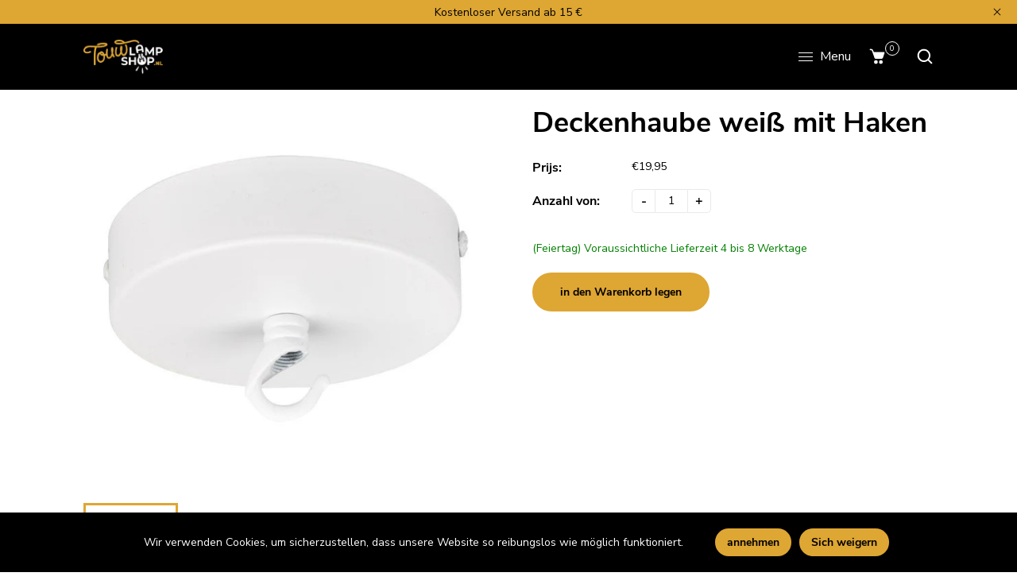

--- FILE ---
content_type: text/html; charset=utf-8
request_url: https://touwlampshop.nl/de/products/plafondkap-wit-met-haak
body_size: 44225
content:
<!doctype html>
<html class="no-js" lang="de">
  <head>
    <meta charset="utf-8">
    <meta http-equiv="X-UA-Compatible" content="IE=edge,chrome=1">
    <meta name="viewport" content="width=device-width,initial-scale=1">  
    <meta name="theme-color" content="">
    <link rel="preconnect" href="https://fonts.googleapis.com">
    <link rel="preconnect" href="https://fonts.gstatic.com" crossorigin>
    <link rel="preconnect" href="https://cdn.shopify.com" crossorigin>
    <link rel="preconnect" href="https://fonts.shopify.com" crossorigin>
    <link rel="preconnect" href="https://monorail-edge.shopifysvc.com"><link rel="canonical" href="https://touwlampshop.nl/de/products/plafondkap-wit-met-haak"><link rel="shortcut icon" href="//touwlampshop.nl/cdn/shop/files/fav_16x16.png?v=1653057947" type="image/png" /><title>Deckenhaube weiß mit Haken&ndash; Touwlampshop</title><meta name="description" content="Mit Hilfe dieser Deckenkappe können Sie Ihre Lampe ganz einfach an der Decke befestigen. Die Kappe hat einen weißen Haken, an dem Sie die Lampe befestigen können. Durchmesser 10cm. Packungsinhalt Weiß häkeln Aufhängesystem mit Schrauben Deckenhaube weiß">
    
    <!-- Social meta ================================================== -->
    <!-- /snippets/social-meta-tags.liquid -->


<meta property="og:site_name" content="Touwlampshop">
<meta property="og:url" content="https://touwlampshop.nl/de/products/plafondkap-wit-met-haak">
<meta property="og:title" content="Deckenhaube weiß mit Haken">
<meta property="og:type" content="product">
<meta property="og:description" content="Mit Hilfe dieser Deckenkappe können Sie Ihre Lampe ganz einfach an der Decke befestigen. Die Kappe hat einen weißen Haken, an dem Sie die Lampe befestigen können. Durchmesser 10cm. Packungsinhalt Weiß häkeln Aufhängesystem mit Schrauben Deckenhaube weiß"><meta property="og:image" content="http://touwlampshop.nl/cdn/shop/products/Touwlampshop-67.jpg?v=1663074007">
  <meta property="og:image:secure_url" content="https://touwlampshop.nl/cdn/shop/products/Touwlampshop-67.jpg?v=1663074007">
  <meta property="og:image:width" content="544">
  <meta property="og:image:height" content="544">
  <meta property="og:price:amount" content="19,95">
  <meta property="og:price:currency" content="EUR">



<meta name="twitter:card" content="summary_large_image">
<meta name="twitter:title" content="Deckenhaube weiß mit Haken">
<meta name="twitter:description" content="Mit Hilfe dieser Deckenkappe können Sie Ihre Lampe ganz einfach an der Decke befestigen. Die Kappe hat einen weißen Haken, an dem Sie die Lampe befestigen können. Durchmesser 10cm. Packungsinhalt Weiß häkeln Aufhängesystem mit Schrauben Deckenhaube weiß">

    
    <link href="//touwlampshop.nl/cdn/shop/t/6/assets/dt-framework.css?v=141760327824326486191704661358" rel="stylesheet" type="text/css" media="all" />  
    <link href="//touwlampshop.nl/cdn/shop/t/6/assets/dt-custom.css?v=153590999016680307371704661358" rel="stylesheet" type="text/css" media="all" />
    <link href="//touwlampshop.nl/cdn/shop/t/6/assets/swiper-bundle.min.css?v=61559546085551832391667300793" rel="stylesheet" type="text/css" media="all" /> 
    
    <link href="//touwlampshop.nl/cdn/shop/t/6/assets/select2.min.css?v=27970650042005650811667300793" rel="stylesheet" type="text/css" media="all" /> 
    
    <link href="//touwlampshop.nl/cdn/shop/t/6/assets/slick.css?v=105848270326492094871667300793" rel="stylesheet" type="text/css" media="all" /> 
    <link href="//touwlampshop.nl/cdn/shop/t/6/assets/font-all.min.css?v=43263454312160967541667300793" rel="stylesheet" type="text/css" media="all" /> 


    <script src="//touwlampshop.nl/cdn/shop/t/6/assets/jquery-3.5.1.min.js?v=177851068496422246591667300793"></script>
    <script src="//touwlampshop.nl/cdn/shopifycloud/storefront/assets/themes_support/api-0b83c35a.js" defer="defer"></script>
    <script src="//touwlampshop.nl/cdn/shop/t/6/assets/ajax-cart.js?v=159932347430209325301667300793" defer="defer"></script>
    <script src="//touwlampshop.nl/cdn/shop/t/6/assets/dt-plugins.js?v=112450118948716951721667300793"></script>  
    
    <script src="//touwlampshop.nl/cdn/shop/t/6/assets/select2.min.js?v=146226383636201590221667300793" defer="defer"></script>
    
    <script src="//touwlampshop.nl/cdn/shop/t/6/assets/slick.min.js?v=78403228708673780251667300793" defer="defer"></script>  
    
   
  
    <!-- connter for header -->
    <script>window.performance && window.performance.mark && window.performance.mark('shopify.content_for_header.start');</script><meta name="google-site-verification" content="AYRyBAdIlP4h-8dyNQyhRaOqf9q9KMvvijmthv_FycI">
<meta id="shopify-digital-wallet" name="shopify-digital-wallet" content="/61762961643/digital_wallets/dialog">
<link rel="alternate" hreflang="x-default" href="https://touwlampshop.nl/products/plafondkap-wit-met-haak">
<link rel="alternate" hreflang="nl" href="https://touwlampshop.nl/products/plafondkap-wit-met-haak">
<link rel="alternate" hreflang="de" href="https://touwlampshop.nl/de/products/plafondkap-wit-met-haak">
<link rel="alternate" hreflang="fr" href="https://touwlampshop.nl/fr/products/plafondkap-wit-met-haak">
<link rel="alternate" hreflang="en" href="https://touwlampshop.nl/en/products/plafondkap-wit-met-haak">
<link rel="alternate" hreflang="es" href="https://touwlampshop.nl/es/products/plafondkap-wit-met-haak">
<link rel="alternate" hreflang="nl-BE" href="http://touwlampshop.be/products/plafondkap-wit-met-haak">
<link rel="alternate" hreflang="de-BE" href="http://touwlampshop.be/de/products/plafondkap-wit-met-haak">
<link rel="alternate" hreflang="fr-BE" href="http://touwlampshop.be/fr/products/plafondkap-wit-met-haak">
<link rel="alternate" hreflang="en-BE" href="http://touwlampshop.be/en/products/plafondkap-wit-met-haak">
<link rel="alternate" hreflang="es-BE" href="http://touwlampshop.be/es/products/plafondkap-wit-met-haak">
<link rel="alternate" hreflang="nl-FR" href="http://lampeacorde.fr/products/plafondkap-wit-met-haak">
<link rel="alternate" hreflang="de-FR" href="http://lampeacorde.fr/de/products/plafondkap-wit-met-haak">
<link rel="alternate" hreflang="fr-FR" href="http://lampeacorde.fr/fr/products/plafondkap-wit-met-haak">
<link rel="alternate" hreflang="en-FR" href="http://lampeacorde.fr/en/products/plafondkap-wit-met-haak">
<link rel="alternate" hreflang="es-FR" href="http://lampeacorde.fr/es/products/plafondkap-wit-met-haak">
<link rel="alternate" hreflang="de-DE" href="http://seillamp.de/products/plafondkap-wit-met-haak">
<link rel="alternate" hreflang="nl-DE" href="http://seillamp.de/nl/products/plafondkap-wit-met-haak">
<link rel="alternate" hreflang="fr-DE" href="http://seillamp.de/fr/products/plafondkap-wit-met-haak">
<link rel="alternate" hreflang="en-DE" href="http://seillamp.de/en/products/plafondkap-wit-met-haak">
<link rel="alternate" hreflang="es-DE" href="http://seillamp.de/es/products/plafondkap-wit-met-haak">
<link rel="alternate" hreflang="nl-ES" href="http://lamparadecuerda.es/products/plafondkap-wit-met-haak">
<link rel="alternate" hreflang="de-ES" href="http://lamparadecuerda.es/de/products/plafondkap-wit-met-haak">
<link rel="alternate" hreflang="fr-ES" href="http://lamparadecuerda.es/fr/products/plafondkap-wit-met-haak">
<link rel="alternate" hreflang="en-ES" href="http://lamparadecuerda.es/en/products/plafondkap-wit-met-haak">
<link rel="alternate" hreflang="es-ES" href="http://lamparadecuerda.es/es/products/plafondkap-wit-met-haak">
<link rel="alternate" type="application/json+oembed" href="https://touwlampshop.nl/de/products/plafondkap-wit-met-haak.oembed">
<script async="async" src="/checkouts/internal/preloads.js?locale=de-NL"></script>
<script id="shopify-features" type="application/json">{"accessToken":"292742bf533ada008ae1f74e130aeca3","betas":["rich-media-storefront-analytics"],"domain":"touwlampshop.nl","predictiveSearch":true,"shopId":61762961643,"locale":"de"}</script>
<script>var Shopify = Shopify || {};
Shopify.shop = "touwlampshop.myshopify.com";
Shopify.locale = "de";
Shopify.currency = {"active":"EUR","rate":"1.0"};
Shopify.country = "NL";
Shopify.theme = {"name":"Touwlampshop definitief ","id":136598814955,"schema_name":null,"schema_version":null,"theme_store_id":null,"role":"main"};
Shopify.theme.handle = "null";
Shopify.theme.style = {"id":null,"handle":null};
Shopify.cdnHost = "touwlampshop.nl/cdn";
Shopify.routes = Shopify.routes || {};
Shopify.routes.root = "/de/";</script>
<script type="module">!function(o){(o.Shopify=o.Shopify||{}).modules=!0}(window);</script>
<script>!function(o){function n(){var o=[];function n(){o.push(Array.prototype.slice.apply(arguments))}return n.q=o,n}var t=o.Shopify=o.Shopify||{};t.loadFeatures=n(),t.autoloadFeatures=n()}(window);</script>
<script id="shop-js-analytics" type="application/json">{"pageType":"product"}</script>
<script defer="defer" async type="module" src="//touwlampshop.nl/cdn/shopifycloud/shop-js/modules/v2/client.init-shop-cart-sync_DIwzDt8_.de.esm.js"></script>
<script defer="defer" async type="module" src="//touwlampshop.nl/cdn/shopifycloud/shop-js/modules/v2/chunk.common_DK6FaseX.esm.js"></script>
<script defer="defer" async type="module" src="//touwlampshop.nl/cdn/shopifycloud/shop-js/modules/v2/chunk.modal_DJrdBHKE.esm.js"></script>
<script type="module">
  await import("//touwlampshop.nl/cdn/shopifycloud/shop-js/modules/v2/client.init-shop-cart-sync_DIwzDt8_.de.esm.js");
await import("//touwlampshop.nl/cdn/shopifycloud/shop-js/modules/v2/chunk.common_DK6FaseX.esm.js");
await import("//touwlampshop.nl/cdn/shopifycloud/shop-js/modules/v2/chunk.modal_DJrdBHKE.esm.js");

  window.Shopify.SignInWithShop?.initShopCartSync?.({"fedCMEnabled":true,"windoidEnabled":true});

</script>
<script>(function() {
  var isLoaded = false;
  function asyncLoad() {
    if (isLoaded) return;
    isLoaded = true;
    var urls = ["https:\/\/cdnv2.mycustomizer.com\/s-scripts\/front.js.gz?shop=touwlampshop.myshopify.com","https:\/\/cdn.calconic.com\/static\/js\/calconic.min.js?shop=touwlampshop.myshopify.com","https:\/\/cdn.calconic.com\/static\/js\/calconic.cart.min.js?shop=touwlampshop.myshopify.com","https:\/\/widget.trustpilot.com\/bootstrap\/v5\/tp.widget.sync.bootstrap.min.js?shop=touwlampshop.myshopify.com","https:\/\/ecommplugins-scripts.trustpilot.com\/v2.1\/js\/header.min.js?settings=eyJrZXkiOiJaYlJkU1BRV1FjMWIzcmlCIiwicyI6Im5vbmUifQ==\u0026shop=touwlampshop.myshopify.com","https:\/\/ecommplugins-trustboxsettings.trustpilot.com\/touwlampshop.myshopify.com.js?settings=1670936545415\u0026shop=touwlampshop.myshopify.com","https:\/\/cdn.shopify.com\/s\/files\/1\/0184\/4255\/1360\/files\/haloroar-legal.min.js?v=1649374317\u0026shop=touwlampshop.myshopify.com"];
    for (var i = 0; i < urls.length; i++) {
      var s = document.createElement('script');
      s.type = 'text/javascript';
      s.async = true;
      s.src = urls[i];
      var x = document.getElementsByTagName('script')[0];
      x.parentNode.insertBefore(s, x);
    }
  };
  if(window.attachEvent) {
    window.attachEvent('onload', asyncLoad);
  } else {
    window.addEventListener('load', asyncLoad, false);
  }
})();</script>
<script id="__st">var __st={"a":61762961643,"offset":3600,"reqid":"0025528f-f133-4636-ad88-741cc701650c-1769606670","pageurl":"touwlampshop.nl\/de\/products\/plafondkap-wit-met-haak","u":"91baf77e2c05","p":"product","rtyp":"product","rid":7827279741163};</script>
<script>window.ShopifyPaypalV4VisibilityTracking = true;</script>
<script id="captcha-bootstrap">!function(){'use strict';const t='contact',e='account',n='new_comment',o=[[t,t],['blogs',n],['comments',n],[t,'customer']],c=[[e,'customer_login'],[e,'guest_login'],[e,'recover_customer_password'],[e,'create_customer']],r=t=>t.map((([t,e])=>`form[action*='/${t}']:not([data-nocaptcha='true']) input[name='form_type'][value='${e}']`)).join(','),a=t=>()=>t?[...document.querySelectorAll(t)].map((t=>t.form)):[];function s(){const t=[...o],e=r(t);return a(e)}const i='password',u='form_key',d=['recaptcha-v3-token','g-recaptcha-response','h-captcha-response',i],f=()=>{try{return window.sessionStorage}catch{return}},m='__shopify_v',_=t=>t.elements[u];function p(t,e,n=!1){try{const o=window.sessionStorage,c=JSON.parse(o.getItem(e)),{data:r}=function(t){const{data:e,action:n}=t;return t[m]||n?{data:e,action:n}:{data:t,action:n}}(c);for(const[e,n]of Object.entries(r))t.elements[e]&&(t.elements[e].value=n);n&&o.removeItem(e)}catch(o){console.error('form repopulation failed',{error:o})}}const l='form_type',E='cptcha';function T(t){t.dataset[E]=!0}const w=window,h=w.document,L='Shopify',v='ce_forms',y='captcha';let A=!1;((t,e)=>{const n=(g='f06e6c50-85a8-45c8-87d0-21a2b65856fe',I='https://cdn.shopify.com/shopifycloud/storefront-forms-hcaptcha/ce_storefront_forms_captcha_hcaptcha.v1.5.2.iife.js',D={infoText:'Durch hCaptcha geschützt',privacyText:'Datenschutz',termsText:'Allgemeine Geschäftsbedingungen'},(t,e,n)=>{const o=w[L][v],c=o.bindForm;if(c)return c(t,g,e,D).then(n);var r;o.q.push([[t,g,e,D],n]),r=I,A||(h.body.append(Object.assign(h.createElement('script'),{id:'captcha-provider',async:!0,src:r})),A=!0)});var g,I,D;w[L]=w[L]||{},w[L][v]=w[L][v]||{},w[L][v].q=[],w[L][y]=w[L][y]||{},w[L][y].protect=function(t,e){n(t,void 0,e),T(t)},Object.freeze(w[L][y]),function(t,e,n,w,h,L){const[v,y,A,g]=function(t,e,n){const i=e?o:[],u=t?c:[],d=[...i,...u],f=r(d),m=r(i),_=r(d.filter((([t,e])=>n.includes(e))));return[a(f),a(m),a(_),s()]}(w,h,L),I=t=>{const e=t.target;return e instanceof HTMLFormElement?e:e&&e.form},D=t=>v().includes(t);t.addEventListener('submit',(t=>{const e=I(t);if(!e)return;const n=D(e)&&!e.dataset.hcaptchaBound&&!e.dataset.recaptchaBound,o=_(e),c=g().includes(e)&&(!o||!o.value);(n||c)&&t.preventDefault(),c&&!n&&(function(t){try{if(!f())return;!function(t){const e=f();if(!e)return;const n=_(t);if(!n)return;const o=n.value;o&&e.removeItem(o)}(t);const e=Array.from(Array(32),(()=>Math.random().toString(36)[2])).join('');!function(t,e){_(t)||t.append(Object.assign(document.createElement('input'),{type:'hidden',name:u})),t.elements[u].value=e}(t,e),function(t,e){const n=f();if(!n)return;const o=[...t.querySelectorAll(`input[type='${i}']`)].map((({name:t})=>t)),c=[...d,...o],r={};for(const[a,s]of new FormData(t).entries())c.includes(a)||(r[a]=s);n.setItem(e,JSON.stringify({[m]:1,action:t.action,data:r}))}(t,e)}catch(e){console.error('failed to persist form',e)}}(e),e.submit())}));const S=(t,e)=>{t&&!t.dataset[E]&&(n(t,e.some((e=>e===t))),T(t))};for(const o of['focusin','change'])t.addEventListener(o,(t=>{const e=I(t);D(e)&&S(e,y())}));const B=e.get('form_key'),M=e.get(l),P=B&&M;t.addEventListener('DOMContentLoaded',(()=>{const t=y();if(P)for(const e of t)e.elements[l].value===M&&p(e,B);[...new Set([...A(),...v().filter((t=>'true'===t.dataset.shopifyCaptcha))])].forEach((e=>S(e,t)))}))}(h,new URLSearchParams(w.location.search),n,t,e,['guest_login'])})(!0,!0)}();</script>
<script integrity="sha256-4kQ18oKyAcykRKYeNunJcIwy7WH5gtpwJnB7kiuLZ1E=" data-source-attribution="shopify.loadfeatures" defer="defer" src="//touwlampshop.nl/cdn/shopifycloud/storefront/assets/storefront/load_feature-a0a9edcb.js" crossorigin="anonymous"></script>
<script data-source-attribution="shopify.dynamic_checkout.dynamic.init">var Shopify=Shopify||{};Shopify.PaymentButton=Shopify.PaymentButton||{isStorefrontPortableWallets:!0,init:function(){window.Shopify.PaymentButton.init=function(){};var t=document.createElement("script");t.src="https://touwlampshop.nl/cdn/shopifycloud/portable-wallets/latest/portable-wallets.de.js",t.type="module",document.head.appendChild(t)}};
</script>
<script data-source-attribution="shopify.dynamic_checkout.buyer_consent">
  function portableWalletsHideBuyerConsent(e){var t=document.getElementById("shopify-buyer-consent"),n=document.getElementById("shopify-subscription-policy-button");t&&n&&(t.classList.add("hidden"),t.setAttribute("aria-hidden","true"),n.removeEventListener("click",e))}function portableWalletsShowBuyerConsent(e){var t=document.getElementById("shopify-buyer-consent"),n=document.getElementById("shopify-subscription-policy-button");t&&n&&(t.classList.remove("hidden"),t.removeAttribute("aria-hidden"),n.addEventListener("click",e))}window.Shopify?.PaymentButton&&(window.Shopify.PaymentButton.hideBuyerConsent=portableWalletsHideBuyerConsent,window.Shopify.PaymentButton.showBuyerConsent=portableWalletsShowBuyerConsent);
</script>
<script data-source-attribution="shopify.dynamic_checkout.cart.bootstrap">document.addEventListener("DOMContentLoaded",(function(){function t(){return document.querySelector("shopify-accelerated-checkout-cart, shopify-accelerated-checkout")}if(t())Shopify.PaymentButton.init();else{new MutationObserver((function(e,n){t()&&(Shopify.PaymentButton.init(),n.disconnect())})).observe(document.body,{childList:!0,subtree:!0})}}));
</script>

<script>window.performance && window.performance.mark && window.performance.mark('shopify.content_for_header.end');</script>       
    <!-- connter for header -->

    <link href="//touwlampshop.nl/cdn/shop/t/6/assets/DevUStyles.css?v=21826329836809020411667309760" rel="stylesheet" type="text/css" media="all" />
    <script>  
      var DT_THEME = {
        strings: {
          addToWishList: "Translation missing: de.products.product.addToWishList",
          viewMyWishList: "Translation missing: de.products.product.viewMyWishList",
          addToCompareList: "Translation missing: de.products.product.addToCompareList",
          viewMyCompareList: "Translation missing: de.products.product.viewMyCompareList",
          addToCart: "in den Warenkorb legen",
          soldOut: "Ausverkauft",
          unavailable: "Nicht verfügbar",
          minCompareProductNav: "Translation missing: de.products.product.minCompareProductNav",
          minCompareProduct: "Translation missing: de.products.product.minCompareProduct"
        },
        moneyFormat: "€{{amount_with_comma_separator}}"
      };      
    </script>
    <!--CPC-->
  <script src='https://ajax.googleapis.com/ajax/libs/jquery/3.5.1/jquery.min.js'></script>
  <!--CPC-->
  <script src='https://calcapi.printgrid.io/shopify/calculator.js'></script>

  










<link rel="stylesheet" href="https://cdn.shopify.com/s/files/1/0184/4255/1360/files/legal.v5.scss.css?v=1654848652" media="print" onload="this.media='all'">
  <script>
    (function() {
      const metafields = {
        "shop": "touwlampshop.myshopify.com",
        "settings": {"enabled":"1","only1":"true","param":{"message":"Ik heb de {link} van de website gelezen en ga hiermee akkoord. ","error_message":"Accepteer eerst de algemene voorwaarden om verder te gaan. ","error_display":"after","greeting":{"enabled":"0","message":"Accepteer eerst de algemene voorwaarden om verder te gaan. ","delay":"1"},"link_order":["link"],"links":{"link":{"label":"algemene voorwaarden","target":"_blank","url":"https:\/\/cdn.shopify.com\/s\/files\/1\/0617\/6296\/1643\/files\/Algemene-Voorwaarden-Touwlampshop.pdf?v=1663089035","policy":"terms-of-service"}},"force_enabled":"0","optional":"0","optional_message_enabled":"0","optional_message_value":"Thank you! The page will be moved to the checkout page.","optional_checkbox_hidden":"0","time_enabled":"0","time_label":"Agreed to the Terms and Conditions on","checkbox":"1"},"popup":{"title":"Terms and Conditions","width":"600","button":"Process to Checkout","icon_color":"#197bbd"},"style":{"checkbox":{"size":"20","color":"#0075ff"},"message":{"font":"inherit","size":"14","customized":{"enabled":"1","color":"#212b36","accent":"#0075ff","error":"#de3618"},"align":"inherit","padding":{"top":"0","right":"0","bottom":"0","left":"0"}}},"installer":[]},
        "moneyFormat": "€{{amount_with_comma_separator}}"
      };
      !function(){"use strict";void 0===Element.prototype.getEventListeners&&(Element.prototype.__addEventListener=Element.prototype.addEventListener,Element.prototype.__removeEventListener=Element.prototype.removeEventListener,Element.prototype.addEventListener=function(e,t,n=!1){this.__addEventListener(e,t,n),this.eventListenerList||(this.eventListenerList={}),this.eventListenerList[e]||(this.eventListenerList[e]=[]),this.eventListenerList[e].push({type:e,listener:t,useCapture:n})},Element.prototype.removeEventListener=function(e,t,n=!1){this.__removeEventListener(e,t,n),this.eventListenerList||(this.eventListenerList={}),this.eventListenerList[e]||(this.eventListenerList[e]=[]);for(let o=0;o<this.eventListenerList[e].length;o++)if(this.eventListenerList[e][o].listener===t&&this.eventListenerList[e][o].useCapture===n){this.eventListenerList[e].splice(o,1);break}0==this.eventListenerList[e].length&&delete this.eventListenerList[e]},Element.prototype.getEventListeners=function(e){return this.eventListenerList||(this.eventListenerList={}),void 0===e?this.eventListenerList:this.eventListenerList[e]})}(),window.roarJs=window.roarJs||{},roarJs.Legal=function(){const e={id:"legal",shop:null,settings:{},jQuery:null,fonts:[],editor:{enabled:!1,selector:"#theme-editor__checkbox"},installer:{enabled:!1},pointer:{},selectors:{checkout:'[name="checkout"], [name="goto_pp"], [name="goto_gc"], [href*="/checkout"], .rale-button--checkout',dynamic:'[data-shopify="payment-button"], [data-shopify="dynamic-checkout-cart"]',form:'form[action="/checkout"]',update:'[name="update"]',widget:".rale-widget",checkbox:'.rale-widget .rale-checkbox input[type="checkbox"]',nopopup:".rale-nopopup",policy:".rale-policy",error:".rale-widget .rale-error",greeting:".rale-widget .rale-greeting",modal:"rale-modal",modal_close:"rale-modal-close"},classes:{hidden:"rale-dynamic--hidden",invisible:"rale-checkout--invisible"},cssUrl:"https://cdn.shopify.com/s/files/1/0184/4255/1360/files/legal.v5.scss.css?v=1654848652",installerUrl:"https://cdn.shopify.com/s/files/1/0184/4255/1360/files/legal-installer.min.js?v=1656068354"};function t(e,t){for(let t=0;t<document.styleSheets.length;t++)if(document.styleSheets[t].href==e)return!1;const n=document.getElementsByTagName("head")[0],o=document.createElement("link");o.type="text/css",o.rel="stylesheet",o.readyState?o.onreadystatechange=function(){"loaded"!=o.readyState&&"complete"!=o.readyState||(o.onreadystatechange=null,t&&t())}:o.onload=function(){t&&t()},o.href=e,n.appendChild(o)}function n(){e.settings.enabled="1"}function o(){return"undefined"==typeof roarJsAdmin?(e.shop||(e.shop=metafields.shop,e.settings=metafields.settings),!0):(e.editor.enabled=!0,e.shop=roarJsAdmin.Config.shop,e.settings=roarJsAdmin.Config.settings,n(),!0)}function s(e,t){!function(e,t){const n=XMLHttpRequest.prototype.open;XMLHttpRequest.prototype.open=function(o,s){this.addEventListener("load",(function(){!e.some((function(e){return s.indexOf(e)>-1}))||""!==this.responseType&&"text"!==this.responseType||t(this.responseText)})),n.apply(this,arguments)}}(e,t),function(e,t){"undefined"!=typeof jQuery&&jQuery(document).ajaxSuccess((function(n,o,s){const i=s.url;e.some((function(e){return i.indexOf(e)>-1}))&&t(o.responseText)}))}(e,t),function(e,t){const n=window.fetch;window.fetch=function(){const e=n.apply(this,arguments);return e.then((function(e){const t=new CustomEvent("raleFetchEnd",{view:document,bubbles:!0,cancelable:!1,detail:{response:e.clone()}});document.dispatchEvent(t)})),e},document.addEventListener("raleFetchEnd",(function(n){const o=n.detail.response;if(200!==o.status)return;const s=o.url;e.some((function(e){return s.indexOf(e)>-1}))&&t(o.json())}))}(e,t)}function i(){const{selectors:t}=e;let n=!1;return document.querySelectorAll(t.checkbox).forEach((e=>{(function(e){const t=e.getBoundingClientRect(),n=window.innerWidth||document.documentElement.clientWidth,o=window.innerHeight||document.documentElement.clientHeight,s=function(e,t){return document.elementFromPoint(e,t)};return!(t.right<0||t.bottom<0||t.left>n||t.top>o)&&(e.contains(s(t.left,t.top))||e.contains(s(t.right,t.top))||e.contains(s(t.right,t.bottom))||e.contains(s(t.left,t.bottom))||e.parentNode.contains(s(t.left,t.top))||e.parentNode.contains(s(t.right,t.top))||e.parentNode.contains(s(t.right,t.bottom))||e.parentNode.contains(s(t.left,t.bottom)))})(e)&&(n=!0)})),n}function r(t){const{selectors:n}=e;let o=!1;if(s="/cart",window.location.href.indexOf(s)>-1){const e=t.closest("form");e&&e.querySelector(n.widget)&&(o=!0)}var s;return o}function l(t,n){const{classes:o,pointer:s}=e;if(n=n||window.event,void 0!==window.pageXOffset?(s.pageX=n.pageX-window.pageXOffset,s.pageY=n.pageY-window.pageYOffset):(s.pageX=n.pageX-document.documentElement.scrollLeft,s.pageY=n.pageY-document.documentElement.scrollTop),isNaN(s.pageX)||isNaN(s.pageY))s.target=t;else{const e=t.classList.contains(o.hidden);e&&t.classList.remove(o.hidden);const n=document.elementFromPoint(s.pageX,s.pageY);n&&(s.target=n),e&&t.classList.add(o.hidden)}}function a(t){const{id:n,classes:o,title:s,body:i,styles:r}=t;let l=document.getElementById(n);if(null!=l&&l.remove(),l=document.createElement("div"),l.id=n,l.classList="rale-modal",l.innerHTML=`<div class="rale-modal-inner">\n<div class="rale-modal-header"><div class="rale-modal-title">${s}</div><div class="rale-modal-close"><svg viewBox="0 0 20 20"><path d="M11.414 10l6.293-6.293a.999.999 0 1 0-1.414-1.414L10 8.586 3.707 2.293a.999.999 0 1 0-1.414 1.414L8.586 10l-6.293 6.293a.999.999 0 1 0 1.414 1.414L10 11.414l6.293 6.293a.997.997 0 0 0 1.414 0 .999.999 0 0 0 0-1.414L11.414 10z" fill-rule="evenodd"></path></svg></div></div>\n<div class="rale-modal-bodyWrapper"><div class="rale-modal-body" data-scrollable>${i}</div></div>\n</div><div class="rale-modal-overlay"></div>`,o&&o.length>0&&l.classList.add(o),r&&Object.keys(r).length>0)for(const[e,t]of Object.entries(r))l.style.setProperty(e,t);return w(l),document.body.classList.add("rale-modal--opened"),document.body.appendChild(l),function(t){t.querySelectorAll(".rale-modal-close, .rale-modal-overlay").forEach((e=>{e.addEventListener("click",(e=>{c(e.currentTarget.closest(".rale-modal").getAttribute("id"))}))})),document.querySelectorAll(".rale-modal-button").forEach((t=>{t.addEventListener("click",(t=>{const n=t.currentTarget.closest(".rale-modal");n.classList.add("rale-modal--checked"),setTimeout((function(){const{pointer:{target:t}}=e;if(t)if("FORM"==t.tagName)t.submit();else try{t.click()}catch(e){const n=t.closest('[role="button"]');n&&n.click()}}),500),setTimeout((function(){c(n.getAttribute("id")),m()}),1e3)}))}))}(l),l}function c(e){const t=document.getElementById(e);if(null!=t&&t.remove(),0===document.querySelectorAll(".rale-modal").length){document.querySelector("body").classList.remove("rale-modal--opened")}}function d(t){const{selectors:n}=e;return!!t.closest(n.nopopup)}function u(t){const{classes:n,pointer:{target:o}}=e;let s=!0;if(t.classList.contains(n.hidden)&&(s=!1,o)){const e=o.getEventListeners("click"),t=o.closest("[class*=shopify-payment-button__]");(void 0!==e||t)&&(s=!0)}return s}function p(){const{settings:{param:t,popup:n,style:o}}=e,s=b();s.querySelector('input[type="checkbox"]').removeAttribute("checked");const i=s.querySelector(".rale-greeting");null!==i&&(i.classList.remove("rale-greeting--bottom"),i.classList.add("rale-greeting--top"));const r=n.title.length>0?n.title:"Terms and Conditions";let l=`<svg xmlns="http://www.w3.org/2000/svg" viewBox="0 0 37 37" class="rale-checkmark"><path class="rale-checkmark--circle" d="M30.5,6.5L30.5,6.5c6.6,6.6,6.6,17.4,0,24l0,0c-6.6,6.6-17.4,6.6-24,0l0,0c-6.6-6.6-6.6-17.4,0-24l0,0C13.1-0.2,23.9-0.2,30.5,6.5z"></path><polyline class="rale-checkmark--check" points="11.6,20 15.9,24.2 26.4,13.8"></polyline><polyline class="rale-checkmark--checked" points="11.6,20 15.9,24.2 26.4,13.8"></polyline></svg>${s.outerHTML}`;void 0!==t.force_enabled&&"1"===t.force_enabled?l+=`<div class="rale-modal-buttonWrapper"><div class="rale-modal-button">${n.button.length>0?n.button:"Process to Checkout"}</div></div>`:l+=`<div class="rale-error">${t.error_message}</div>`;let a="",c={"--rale-size":`${o.message.size}px`,"--rale-popup-width":`${n.width}px`,"--rale-popup-icolor":n.icon_color},d="inherit";if("inherit"!==o.message.font){d=o.message.font.split(":")[0].replace(/\+/g," ")}return c["--rale-font"]=d,"1"===o.message.customized.enabled&&(a="rale-customized",c["--rale-color"]=o.message.customized.color,c["--rale-error"]=o.message.customized.error),{id:"rale-modal",classes:a,styles:c,title:r,body:l}}function m(){document.dispatchEvent(new CustomEvent("rale.shopifyCheckout"))}function g(t){const{selectors:n,settings:{param:o}}=e,s=t.currentTarget;if(function(t){const{settings:{param:n}}=e,o=t.closest("form");if(o&&0===o.querySelectorAll(".rale-time").length&&"0"!==n.time_enabled){const e=n.time_label.length>0?P(n.time_label):"Agreed to the Terms and Conditions on",t=document.createElement("input");t.type="hidden",t.name=`attributes[${e}]`,t.value=new Date,o.appendChild(t)}}(s),void 0!==o.force_enabled&&"1"===o.force_enabled){if(i()||r(s))m();else{if(l(s,t),!u(s))return!1;k(a(p())),t.preventDefault(),t.stopPropagation()}return!1}if(d(s))return m(),!1;if(function(){const{settings:{param:t}}=e;return(void 0===t.force_enabled||"1"!==t.force_enabled)&&void 0!==t.optional&&"1"===t.optional}())return o.optional_message_enabled&&"1"===o.optional_message_enabled&&o.optional_message_value.length>0&&alert(o.optional_message_value),m(),!1;if(l(s,t),i()||r(s))C()?(document.querySelectorAll(n.greeting).forEach((e=>{e.remove()})),m()):("dialog"===o.error_display?alert(o.error_message):(document.querySelectorAll(n.error).forEach((e=>{e.remove()})),document.querySelectorAll(n.widget).forEach((e=>{const t=document.createElement("div");t.classList="rale-error",t.innerHTML=o.error_message,"after"===o.error_display?e.appendChild(t):e.insertBefore(t,e.firstChild)}))),t.preventDefault(),t.stopPropagation());else{if(C())return!1;if(!u(s))return!1;k(a(p())),t.preventDefault(),t.stopPropagation()}}function h(){const{settings:t}=e;if("1"!==t.enabled)return!1;setTimeout((function(){!function(){const{classes:t,selectors:n}=e;document.querySelectorAll(n.checkout).forEach((e=>{C()||d(e)?e.classList.remove(t.invisible):e.classList.add(t.invisible)}))}(),function(){const{classes:t,selectors:n,settings:{param:o}}=e;"1"!==o.optional&&document.querySelectorAll(n.dynamic).forEach((e=>{("dynamic-checkout-cart"===e.dataset.shopify||"payment-button"===e.dataset.shopify)&&C()||d(e)?e.classList.remove(t.hidden):e.classList.add(t.hidden)}))}()}),100)}function f(){const{selectors:t,settings:n}=e;if("1"!==n.enabled)return!1;document.querySelectorAll(`${t.checkout}, ${t.dynamic}`).forEach((e=>{"a"===e.tagName.toLowerCase()&&(e.href.indexOf("/pages")>-1||e.href.indexOf("/blogs")>-1||e.href.indexOf("/collections")>-1||e.href.indexOf("/products")>-1)||(e.removeEventListener("click",g),e.addEventListener("click",g))})),document.querySelectorAll(t.form).forEach((e=>{e.removeEventListener("submit",g),e.addEventListener("submit",g)}))}function y(e){return("."+e.trim().replace(/ /g,".")).replace(/\.\.+/g,".")}function v(e){for(var t=[];e.parentNode;){var n=e.getAttribute("id"),o=e.tagName;if(n&&"BODY"!==o){t.unshift("#"+n);break}if(e===e.ownerDocument.documentElement||"BODY"===o)t.unshift(e.tagName);else{for(var s=1,i=e;i.previousElementSibling;i=i.previousElementSibling,s++);var r=e.className?y(e.className):"";r?t.unshift(""+e.tagName+r):t.unshift(""+e.tagName)}e=e.parentNode}return t.join(" ")}function b(n){const{fonts:o,settings:{param:s,style:i}}=e,r=`rale-${Date.now()+Math.random()}`,l=document.createElement("div");l.classList="rale-widget";let a="inherit";if("inherit"!==i.message.font){const e=i.message.font.split(":")[0];a=e.replace(/\+/g," "),o.includes(e)||(o.push(e),t("//fonts.googleapis.com/css?family="+i.message.font))}l.style.setProperty("--rale-font",a),l.style.setProperty("--rale-size",`${i.message.size}px`),l.style.setProperty("--rale-align",i.message.align),l.style.setProperty("--rale-padding",`${i.message.padding.top||0}px ${i.message.padding.right||0}px ${i.message.padding.bottom||0}px ${i.message.padding.left||0}px`),"1"===i.message.customized.enabled&&(l.classList.add("rale-customized"),l.style.setProperty("--rale-color",i.message.customized.color),l.style.setProperty("--rale-accent",i.message.customized.accent),l.style.setProperty("--rale-error",i.message.customized.error));let c="";if("0"!==s.time_enabled){c=`<input class="rale-time" type="hidden" name="attributes[${s.time_label.length>0?P(s.time_label):"Agreed to the Terms and Conditions on"}]" value="${new Date}" />`}"1"===s.optional&&s.optional_message_enabled&&"1"===s.optional_message_enabled&&"1"===s.optional_checkbox_hidden&&l.classList.add("rale-widget--hidden");let d="";return!0===n&&(d='<div class="ralei-remove"></div>'),l.innerHTML=`<div class="rale-container">${function(t){const{settings:{param:n,style:o}}=e;if(void 0!==n.force_enabled&&"1"===n.force_enabled)return`<span class="rale-checkbox rale-visually-hidden"><input type="checkbox" id="${t}" checked="checked"/></span>`;{let e=`--rale-size:${o.checkbox.size}px;`,s="",i="",r="";if("0"!==n.checkbox&&(e+=`--rale-background:${o.checkbox.color};`,s=`<span class="rale-box">${function(e){let t="";switch(e){case"1":t='<svg xmlns="http://www.w3.org/2000/svg" viewBox="0 0 21 21" class="rale-icon"><polyline points="5 10.75 8.5 14.25 16 6"></polyline></svg>';break;case"2":t='<svg xmlns="http://www.w3.org/2000/svg" viewBox="0 0 21 21" class="rale-icon"><path d="M5,10.75 L8.5,14.25 L19.4,2.3 C18.8333333,1.43333333 18.0333333,1 17,1 L4,1 C2.35,1 1,2.35 1,4 L1,17 C1,18.65 2.35,20 4,20 L17,20 C18.65,20 20,18.65 20,17 L20,7.99769186"></path></svg>';break;case"3":t='<svg xmlns="http://www.w3.org/2000/svg" viewBox="0 0 12 9" class="rale-icon"><polyline points="1 5 4 8 11 1"></polyline></svg>';break;case"4":t='<svg xmlns="http://www.w3.org/2000/svg" viewBox="0 0 44 44" class="rale-icon"><path d="M14,24 L21,31 L39.7428882,11.5937758 C35.2809627,6.53125861 30.0333333,4 24,4 C12.95,4 4,12.95 4,24 C4,35.05 12.95,44 24,44 C35.05,44 44,35.05 44,24 C44,19.3 42.5809627,15.1645919 39.7428882,11.5937758" transform="translate(-2.000000, -2.000000)"></path></svg>';break;case"5":t='<svg xmlns="http://www.w3.org/2000/svg" viewBox="0 0 512 512" class="rale-icon"><path d="M256 8C119 8 8 119 8 256s111 248 248 248 248-111 248-248S393 8 256 8z"></path></svg>'}return t}(n.checkbox)}</span>`),void 0!==n.greeting&&"1"===n.greeting.enabled&&n.greeting.message.length>0){let e=parseInt(n.greeting.delay);e=e>0?e:0,r=`<i class="rale-greeting rale-greeting--bottom${0==e?" rale-greeting--init":""}"><svg xmlns="http://www.w3.org/2000/svg" viewBox="0 0 20 20"><path fill-rule="evenodd" d="M10 20c5.514 0 10-4.486 10-10S15.514 0 10 0 0 4.486 0 10s4.486 10 10 10zm1-6a1 1 0 11-2 0v-4a1 1 0 112 0v4zm-1-9a1 1 0 100 2 1 1 0 000-2z"/></svg>${n.greeting.message}</i>`}return`<span class="rale-checkbox rale-checkbox--${n.checkbox}" style="${e}"><input type="checkbox" id="${t}" ${i}/>${s}${r}</span>`}}(r)+function(t){const{shop:n,editor:o,settings:{param:s}}=e,{message:i,links:r,link_order:l}=s;let a=i;return l&&l.forEach((function(e){const t=r[e];if(t){const{label:s,url:i,target:r,policy:l}=t,c=new RegExp(`{${e}}`,"g");if("popup"===r){let e=`/policies/${l}`;if(o.enabled&&(e=`https://${n}${e}`),s.length>0){let t=`<a href="${e}" target="_blank" class="rale-link rale-policy" data-policy="${l}">${s}</a>`;a=a.replace(c,t)}}else if(s.length>0){let e=s;i.length>0&&(e=`<a href="${i}" target="${r}" class="rale-link">${s}</a>`),a=a.replace(c,e)}}})),`<label for="${t}" class="rale-message">${a}</label>`}(r)+d}</div>${c}`,l}function w(t){const{settings:{param:n}}=e,o=t.querySelector(".rale-greeting");if(null!==o){let e=parseInt(n.greeting.delay);e=e>0?e:0,setTimeout((function(){o.classList.add("rale-greeting--open")}),1e3*e)}}function L(t,n,o=!1){const{selectors:s}=e,i=b(o);function r(e,t){const n=document.querySelector(e);if(null===n||n.parentNode.querySelector(s.widget)&&"append"!==t)return!1;switch(t){case"before":n.parentNode.insertBefore(i,n);break;case"after":n.parentNode.insertBefore(i,n.nextSibling);break;default:n.innerHTML="",n.appendChild(i)}w(i);const o=new CustomEvent("rale.widgetCreated",{detail:{selector:n}});return document.dispatchEvent(o),$(),k(i),!0}r(t,n)||setTimeout((function(){r(t,n)||setTimeout((function(){r(t,n)}),1e3)}),1e3)}function k(t){const{selectors:n}=e;t.querySelectorAll(n.checkbox).forEach((t=>{t.addEventListener("change",(t=>{const o=t.currentTarget,s=o.checked;if(document.querySelectorAll(n.checkbox).forEach((e=>{e.checked=s})),document.querySelectorAll(n.error).forEach((e=>{e.remove()})),document.querySelectorAll(n.greeting).forEach((e=>{e.classList.add("rale-greeting--close"),setTimeout((function(){e.remove()}),300)})),$(),h(),s&&o.closest(".rale-modal")){const t=o.closest(".rale-modal");t.classList.add("rale-modal--checked"),setTimeout((function(){const{pointer:{target:t}}=e;if(t)if("FORM"==t.tagName)t.submit();else{const e=t.closest('[role="button"]');if(e)e.click();else{const e=t.querySelector("button");e?e.click():t.click()}}}),500),setTimeout((function(){c(t.getAttribute("id")),m()}),1e3)}}))})),t.querySelectorAll(n.policy).forEach((t=>{t.addEventListener("click",(t=>{t.preventDefault();const{editor:n}=e,o=t.currentTarget,s=o.dataset.policy;a({id:"rale-modal--skeleton",classes:"rale-modal--skeleton",title:'<div class="rale-skeleton-display"></div>',body:'<svg viewBox="0 0 37 37" xmlns="http://www.w3.org/2000/svg" class="rale-spinner"><path d="M30.5,6.5L30.5,6.5c6.6,6.6,6.6,17.4,0,24l0,0c-6.6,6.6-17.4,6.6-24,0l0,0c-6.6-6.6-6.6-17.4,0-24l0,0C13.1-0.2,23.9-0.2,30.5,6.5z"></path></svg><div class="rale-skeleton-display"></div><div class="rale-skeleton-container"><div class="rale-skeleton-text"></div><div class="rale-skeleton-text"></div><div class="rale-skeleton-text"></div></div>'});let i=o.getAttribute("href");n.enabled&&(i=`${roarJsAdmin.Config.appUrl}/policies/${s}`),fetch(i).then((e=>e.text())).then((e=>{const t=(new DOMParser).parseFromString(e,"text/html");c("rale-modal--skeleton");let n="",o="";if(t.querySelector(".shopify-policy__body"))n=t.querySelector(".shopify-policy__title").textContent,o=t.querySelector(".shopify-policy__body").innerHTML;else{n={"refund-policy":"Refund policy","privacy-policy":"Privacy policy","terms-of-service":"Terms of service","shipping-policy":"Shipping policy"}[s],o='<div class="Polaris-TextContainer">\n            <p>Unfortunately, your store policy has not been added yet!</p>\n            <div class="Polaris-TextContainer Polaris-TextContainer--spacingTight">\n    <h2 class="Polaris-DisplayText Polaris-DisplayText--sizeSmall">Add or generate store policies</h2>\n    <ol class="Polaris-List Polaris-List--typeNumber">\n    <li class="Polaris-List__Item"><p>From your Shopify admin, go to <strong>Settings</strong> &gt; <strong>Legal</strong>.</p></li>\n    <li class="Polaris-List__Item">\n    <p>Enter your store policies, or click <strong>Create from template</strong> to enter the default template. Use the <a href="/manual/productivity-tools/rich-text-editor">rich text editor</a> to add style and formatting to your policies, and to add links and images.</p>\n    <figure><img src="https://cdn.shopify.com/shopifycloud/help/assets/manual/settings/checkout-and-payment/refund-policy-1f6faf09f810ad9b9a4f4c0f2e5f2ec36e2bc3897c857e9a76e9700c8fa7cdbf.png" alt="The rich text editor consists of a multi-line text box with buttons above it for formatting the text, and for adding links and images." width="1024" height="594"></figure>\n    </li>\n    <li class="Polaris-List__Item"><p>Review your policies and make any changes.</p></li>\n    <li class="Polaris-List__Item"><p>Click <strong>Save</strong> to add your policies.</p></li>\n    </ol>\n    </div>\n            </div>'}a({id:"rale-modal--policy",classes:"rale-modal--policy",title:n,body:o})})).catch((()=>{n.enabled?setTimeout((function(){c("rale-modal--skeleton"),a({id:"rale-modal--policy",classes:"rale-modal--policy",title:"That's all!",body:'<div class="Polaris-TextContainer">\n                <p>In your real store, customers should see your store policies here.</p>\n                <div class="Polaris-TextContainer Polaris-TextContainer--spacingTight">\n    <h2 class="Polaris-DisplayText Polaris-DisplayText--sizeSmall">Add or generate store policies</h2>\n    <ol class="Polaris-List Polaris-List--typeNumber">\n    <li class="Polaris-List__Item"><p>From your Shopify admin, go to <strong>Settings</strong> &gt; <strong>Legal</strong>.</p></li>\n    <li class="Polaris-List__Item">\n    <p>Enter your store policies, or click <strong>Create from template</strong> to enter the default template. Use the <a href="/manual/productivity-tools/rich-text-editor">rich text editor</a> to add style and formatting to your policies, and to add links and images.</p>\n    <figure><img src="https://cdn.shopify.com/shopifycloud/help/assets/manual/settings/checkout-and-payment/refund-policy-1f6faf09f810ad9b9a4f4c0f2e5f2ec36e2bc3897c857e9a76e9700c8fa7cdbf.png" alt="The rich text editor consists of a multi-line text box with buttons above it for formatting the text, and for adding links and images." width="1024" height="594"></figure>\n    </li>\n    <li class="Polaris-List__Item"><p>Review your policies and make any changes.</p></li>\n    <li class="Polaris-List__Item"><p>Click <strong>Save</strong> to add your policies.</p></li>\n    </ol>\n    </div>\n                </div>'})}),500):c("rale-modal--skeleton")}))}))}))}function x(){const{editor:t,installer:n,selectors:o,settings:s}=e;if("1"!==s.enabled)return document.querySelectorAll(o.widget).forEach((e=>{e.remove()})),!1;if(t.enabled)L(t.selector,"append");else if(n.enabled)L(n.selector,n.position,!0);else{let e={};if(Object.keys(s.installer).length>0&&(e=s.installer[Shopify.theme.id]),void 0!==e&&Object.keys(e).length>0){const{cart:t,minicart:n,product:o}=e;t&&t.selector.length>0&&t.position.length>0&&L(t.selector,t.position),n&&n.selector.length>0&&n.position.length>0&&L(n.selector,n.position),o&&o.selector.length>0&&o.position.length>0&&L(o.selector,o.position)}else{document.querySelectorAll(o.checkout).forEach((e=>{const t=e.closest("form");if(t&&0===t.querySelectorAll(o.widget).length){const t=e.parentNode;let n=e;t.querySelector(o.update)&&(n=t.querySelector(o.update)),L(v(n),"before")}}));const e=document.querySelector('#main-cart-footer [name="checkout"]');e&&L(v(e.parentNode),"before")}}document.querySelector(".rale-shortcode")&&L(".rale-shortcode","append")}function _(e){e=e.replace(/[\[]/,"\\[").replace(/[\]]/,"\\]");const t=new RegExp("[\\?&]"+e+"=([^&#]*)").exec(window.location.search);return null===t?"":decodeURIComponent(t[1].replace(/\+/g," "))}function E(e){return new Promise((function(t,n){fetch("/cart.js").then((e=>e.json())).then((n=>{if(0==n.item_count){const n={items:[{quantity:1,id:e}]};fetch("/cart/add.js",{method:"POST",headers:{"Content-Type":"application/json"},body:JSON.stringify(n)}).then((e=>e.json())).then((e=>{t({reload:!0,url:e.items[0].url})}))}else t({reload:!1,url:n.items[0].url})}))}))}function S(){return e.installer.enabled=!0,n(),new Promise((function(t,n){!function(e,t){const n=document.getElementsByTagName("head")[0],o=document.createElement("script");o.type="text/javascript",o.readyState?o.onreadystatechange=function(){"loaded"!=o.readyState&&"complete"!=o.readyState||(o.onreadystatechange=null,t&&t())}:o.onload=function(){t&&t()},o.src=e,n.appendChild(o)}(e.installerUrl,(function(){t(!0)}))}))}function T(){window.location.href.indexOf("rale_helper=true")>-1&&(function(t){const{selectors:n}=e,{title:o,description:s}=t;let i=document.getElementById(n.modal);null!==i&&i.remove(),i=document.createElement("div"),i.id=n.modal,i.classList=n.modal,i.innerHTML=`<div class="rale-modal-inner">\n<div class="rale-modal-bodyWrapper"><div class="rale-modal-body"><svg xmlns="http://www.w3.org/2000/svg" viewBox="0 0 37 37" class="rale-svg rale-checkmark"><path class="rale-checkmark__circle" d="M30.5,6.5L30.5,6.5c6.6,6.6,6.6,17.4,0,24l0,0c-6.6,6.6-17.4,6.6-24,0l0,0c-6.6-6.6-6.6-17.4,0-24l0,0C13.1-0.2,23.9-0.2,30.5,6.5z"></path><polyline class="rale-checkmark__check" points="11.6,20 15.9,24.2 26.4,13.8"></polyline></svg>\n<h2>${o}</h2><p>${s}</p></div></div>\n<div class="rale-modal-footer"><div id="${n.modal_close}" class="rale-btn">Got It</div></div>\n</div>`,document.body.classList.add("rale-modal--opened"),document.body.appendChild(i)}({title:"Click The Checkbox To Test The Function",description:'Open the product page and click the Add to cart button.<br>Go to the cart page. You will see the terms and conditions checkbox above the checkout button.<br><br>Then go back to app settings and click "<strong class="rale-highlight">Next</strong>".'}),function(){const{selectors:t}=e,n=document.getElementById(t.modal_close);null!==n&&n.addEventListener("click",(function(){const e=document.getElementById(t.modal);null!==e&&(e.remove(),document.body.classList.remove("rale-modal--opened"))}))}())}function C(){const{selectors:t}=e,n=document.querySelector(t.checkbox);return!!n&&n.checked}function $(t){if("undefined"==typeof roarJsAdmin){const{settings:{param:n}}=e,o=document.querySelector(".rale-time");if(null===o)return;void 0===t&&(t=void 0!==n.force_enabled&&"1"===n.force_enabled?o.value:void 0!==n.optional&&"1"===n.optional?C()?o.value:"NO":o.value);const s=o.getAttribute("name"),i={attributes:{[s.substring(s.lastIndexOf("[")+1,s.lastIndexOf("]"))]:t}};fetch("/cart/update.js",{method:"POST",headers:{"Content-Type":"application/json"},body:JSON.stringify(i)})}}function P(e){if(null===e||""===e)return"";e=e.toString();const t={"&":"&amp;","<":"&lt;",">":"&gt;",'"':"&quot;","'":"&#039;"};return e.replace(/[&<>"']/g,(function(e){return t[e]}))}return{init:function(){if(window==window.top){new Promise((function(n,o){t(e.cssUrl,(function(){n(!0)}))})),T();o()&&(e.editor.enabled||(function(){const e=_("rale_preview"),t=_("variant_id");e.length>0&&t.length>0&&(n(),E(t).then((function(e){e.reload&&window.location.reload()})))}(),function(){const e="raleInstaller";let t=window.sessionStorage.getItem(e);if(null!==t&&t.length>0)t=JSON.parse(t),void 0!==t.theme_id&&Shopify.theme.id!=t.theme_id&&(window.location.href=`${window.location.origin}?preview_theme_id=${t.theme_id}`),S();else{const t=_("ralei"),n=_("variant_id");t.length>0&&n.length>0&&(window.sessionStorage.setItem(e,JSON.stringify({access_token:t,step:1,theme_id:Shopify.theme.id,variant_id:n})),S())}}()),e.installer.enabled||(x(),f()),function(){const{classes:t,selectors:n}=e;if("1"!==e.settings.enabled)return!1;document.body.classList.remove(t.invisible),s(["/cart.js","/cart/add.js","/cart/change.js","/cart/change","/cart/clear.js"],(function(t){Promise.resolve(t).then((function(t){const{installer:n}=e;n.enabled||(x(),f(),h())}))}))}(),h())}},refresh:function(){if(window==window.top){o()&&(x(),f(),h())}},checked:C,manual:function(e){g(e)},install:function(t,n){if(window==window.top){o()&&(e.installer.selector=t,e.installer.position=n,x(),f())}},initCart:E,updateTime:$,showMessage:function(){const{settings:{param:t},selectors:n}=e;C()||("dialog"===t.error_display?alert(t.error_message):(document.querySelectorAll(n.error).forEach((e=>{e.remove()})),document.querySelectorAll(n.widget).forEach((e=>{const n=document.createElement("div");n.classList="rale-error",n.innerHTML=t.error_message,"after"===t.error_display?e.appendChild(n):e.insertBefore(n,e.firstChild)}))))},bindCheckoutEvents:f}}(),document.addEventListener("DOMContentLoaded",(function(){roarJs.Legal.init()}));
    })();
  </script> <!-- roartheme: Terms and Conditions Checkbox app -->
 
<link href="https://fonts.googleapis.com/css2?family=Nunito+Sans:wght@200;400;900&display=swap" rel="stylesheet">
<link href="https://monorail-edge.shopifysvc.com" rel="dns-prefetch">
<script>(function(){if ("sendBeacon" in navigator && "performance" in window) {try {var session_token_from_headers = performance.getEntriesByType('navigation')[0].serverTiming.find(x => x.name == '_s').description;} catch {var session_token_from_headers = undefined;}var session_cookie_matches = document.cookie.match(/_shopify_s=([^;]*)/);var session_token_from_cookie = session_cookie_matches && session_cookie_matches.length === 2 ? session_cookie_matches[1] : "";var session_token = session_token_from_headers || session_token_from_cookie || "";function handle_abandonment_event(e) {var entries = performance.getEntries().filter(function(entry) {return /monorail-edge.shopifysvc.com/.test(entry.name);});if (!window.abandonment_tracked && entries.length === 0) {window.abandonment_tracked = true;var currentMs = Date.now();var navigation_start = performance.timing.navigationStart;var payload = {shop_id: 61762961643,url: window.location.href,navigation_start,duration: currentMs - navigation_start,session_token,page_type: "product"};window.navigator.sendBeacon("https://monorail-edge.shopifysvc.com/v1/produce", JSON.stringify({schema_id: "online_store_buyer_site_abandonment/1.1",payload: payload,metadata: {event_created_at_ms: currentMs,event_sent_at_ms: currentMs}}));}}window.addEventListener('pagehide', handle_abandonment_event);}}());</script>
<script id="web-pixels-manager-setup">(function e(e,d,r,n,o){if(void 0===o&&(o={}),!Boolean(null===(a=null===(i=window.Shopify)||void 0===i?void 0:i.analytics)||void 0===a?void 0:a.replayQueue)){var i,a;window.Shopify=window.Shopify||{};var t=window.Shopify;t.analytics=t.analytics||{};var s=t.analytics;s.replayQueue=[],s.publish=function(e,d,r){return s.replayQueue.push([e,d,r]),!0};try{self.performance.mark("wpm:start")}catch(e){}var l=function(){var e={modern:/Edge?\/(1{2}[4-9]|1[2-9]\d|[2-9]\d{2}|\d{4,})\.\d+(\.\d+|)|Firefox\/(1{2}[4-9]|1[2-9]\d|[2-9]\d{2}|\d{4,})\.\d+(\.\d+|)|Chrom(ium|e)\/(9{2}|\d{3,})\.\d+(\.\d+|)|(Maci|X1{2}).+ Version\/(15\.\d+|(1[6-9]|[2-9]\d|\d{3,})\.\d+)([,.]\d+|)( \(\w+\)|)( Mobile\/\w+|) Safari\/|Chrome.+OPR\/(9{2}|\d{3,})\.\d+\.\d+|(CPU[ +]OS|iPhone[ +]OS|CPU[ +]iPhone|CPU IPhone OS|CPU iPad OS)[ +]+(15[._]\d+|(1[6-9]|[2-9]\d|\d{3,})[._]\d+)([._]\d+|)|Android:?[ /-](13[3-9]|1[4-9]\d|[2-9]\d{2}|\d{4,})(\.\d+|)(\.\d+|)|Android.+Firefox\/(13[5-9]|1[4-9]\d|[2-9]\d{2}|\d{4,})\.\d+(\.\d+|)|Android.+Chrom(ium|e)\/(13[3-9]|1[4-9]\d|[2-9]\d{2}|\d{4,})\.\d+(\.\d+|)|SamsungBrowser\/([2-9]\d|\d{3,})\.\d+/,legacy:/Edge?\/(1[6-9]|[2-9]\d|\d{3,})\.\d+(\.\d+|)|Firefox\/(5[4-9]|[6-9]\d|\d{3,})\.\d+(\.\d+|)|Chrom(ium|e)\/(5[1-9]|[6-9]\d|\d{3,})\.\d+(\.\d+|)([\d.]+$|.*Safari\/(?![\d.]+ Edge\/[\d.]+$))|(Maci|X1{2}).+ Version\/(10\.\d+|(1[1-9]|[2-9]\d|\d{3,})\.\d+)([,.]\d+|)( \(\w+\)|)( Mobile\/\w+|) Safari\/|Chrome.+OPR\/(3[89]|[4-9]\d|\d{3,})\.\d+\.\d+|(CPU[ +]OS|iPhone[ +]OS|CPU[ +]iPhone|CPU IPhone OS|CPU iPad OS)[ +]+(10[._]\d+|(1[1-9]|[2-9]\d|\d{3,})[._]\d+)([._]\d+|)|Android:?[ /-](13[3-9]|1[4-9]\d|[2-9]\d{2}|\d{4,})(\.\d+|)(\.\d+|)|Mobile Safari.+OPR\/([89]\d|\d{3,})\.\d+\.\d+|Android.+Firefox\/(13[5-9]|1[4-9]\d|[2-9]\d{2}|\d{4,})\.\d+(\.\d+|)|Android.+Chrom(ium|e)\/(13[3-9]|1[4-9]\d|[2-9]\d{2}|\d{4,})\.\d+(\.\d+|)|Android.+(UC? ?Browser|UCWEB|U3)[ /]?(15\.([5-9]|\d{2,})|(1[6-9]|[2-9]\d|\d{3,})\.\d+)\.\d+|SamsungBrowser\/(5\.\d+|([6-9]|\d{2,})\.\d+)|Android.+MQ{2}Browser\/(14(\.(9|\d{2,})|)|(1[5-9]|[2-9]\d|\d{3,})(\.\d+|))(\.\d+|)|K[Aa][Ii]OS\/(3\.\d+|([4-9]|\d{2,})\.\d+)(\.\d+|)/},d=e.modern,r=e.legacy,n=navigator.userAgent;return n.match(d)?"modern":n.match(r)?"legacy":"unknown"}(),u="modern"===l?"modern":"legacy",c=(null!=n?n:{modern:"",legacy:""})[u],f=function(e){return[e.baseUrl,"/wpm","/b",e.hashVersion,"modern"===e.buildTarget?"m":"l",".js"].join("")}({baseUrl:d,hashVersion:r,buildTarget:u}),m=function(e){var d=e.version,r=e.bundleTarget,n=e.surface,o=e.pageUrl,i=e.monorailEndpoint;return{emit:function(e){var a=e.status,t=e.errorMsg,s=(new Date).getTime(),l=JSON.stringify({metadata:{event_sent_at_ms:s},events:[{schema_id:"web_pixels_manager_load/3.1",payload:{version:d,bundle_target:r,page_url:o,status:a,surface:n,error_msg:t},metadata:{event_created_at_ms:s}}]});if(!i)return console&&console.warn&&console.warn("[Web Pixels Manager] No Monorail endpoint provided, skipping logging."),!1;try{return self.navigator.sendBeacon.bind(self.navigator)(i,l)}catch(e){}var u=new XMLHttpRequest;try{return u.open("POST",i,!0),u.setRequestHeader("Content-Type","text/plain"),u.send(l),!0}catch(e){return console&&console.warn&&console.warn("[Web Pixels Manager] Got an unhandled error while logging to Monorail."),!1}}}}({version:r,bundleTarget:l,surface:e.surface,pageUrl:self.location.href,monorailEndpoint:e.monorailEndpoint});try{o.browserTarget=l,function(e){var d=e.src,r=e.async,n=void 0===r||r,o=e.onload,i=e.onerror,a=e.sri,t=e.scriptDataAttributes,s=void 0===t?{}:t,l=document.createElement("script"),u=document.querySelector("head"),c=document.querySelector("body");if(l.async=n,l.src=d,a&&(l.integrity=a,l.crossOrigin="anonymous"),s)for(var f in s)if(Object.prototype.hasOwnProperty.call(s,f))try{l.dataset[f]=s[f]}catch(e){}if(o&&l.addEventListener("load",o),i&&l.addEventListener("error",i),u)u.appendChild(l);else{if(!c)throw new Error("Did not find a head or body element to append the script");c.appendChild(l)}}({src:f,async:!0,onload:function(){if(!function(){var e,d;return Boolean(null===(d=null===(e=window.Shopify)||void 0===e?void 0:e.analytics)||void 0===d?void 0:d.initialized)}()){var d=window.webPixelsManager.init(e)||void 0;if(d){var r=window.Shopify.analytics;r.replayQueue.forEach((function(e){var r=e[0],n=e[1],o=e[2];d.publishCustomEvent(r,n,o)})),r.replayQueue=[],r.publish=d.publishCustomEvent,r.visitor=d.visitor,r.initialized=!0}}},onerror:function(){return m.emit({status:"failed",errorMsg:"".concat(f," has failed to load")})},sri:function(e){var d=/^sha384-[A-Za-z0-9+/=]+$/;return"string"==typeof e&&d.test(e)}(c)?c:"",scriptDataAttributes:o}),m.emit({status:"loading"})}catch(e){m.emit({status:"failed",errorMsg:(null==e?void 0:e.message)||"Unknown error"})}}})({shopId: 61762961643,storefrontBaseUrl: "https://touwlampshop.nl",extensionsBaseUrl: "https://extensions.shopifycdn.com/cdn/shopifycloud/web-pixels-manager",monorailEndpoint: "https://monorail-edge.shopifysvc.com/unstable/produce_batch",surface: "storefront-renderer",enabledBetaFlags: ["2dca8a86"],webPixelsConfigList: [{"id":"1251869019","configuration":"{\"config\":\"{\\\"pixel_id\\\":\\\"GT-TQV4RDM\\\",\\\"target_country\\\":\\\"NL\\\",\\\"gtag_events\\\":[{\\\"type\\\":\\\"purchase\\\",\\\"action_label\\\":\\\"MC-2BSGCTW37L\\\"},{\\\"type\\\":\\\"page_view\\\",\\\"action_label\\\":\\\"MC-2BSGCTW37L\\\"},{\\\"type\\\":\\\"view_item\\\",\\\"action_label\\\":\\\"MC-2BSGCTW37L\\\"}],\\\"enable_monitoring_mode\\\":false}\"}","eventPayloadVersion":"v1","runtimeContext":"OPEN","scriptVersion":"b2a88bafab3e21179ed38636efcd8a93","type":"APP","apiClientId":1780363,"privacyPurposes":[],"dataSharingAdjustments":{"protectedCustomerApprovalScopes":["read_customer_address","read_customer_email","read_customer_name","read_customer_personal_data","read_customer_phone"]}},{"id":"191758683","eventPayloadVersion":"v1","runtimeContext":"LAX","scriptVersion":"1","type":"CUSTOM","privacyPurposes":["ANALYTICS"],"name":"Google Analytics tag (migrated)"},{"id":"shopify-app-pixel","configuration":"{}","eventPayloadVersion":"v1","runtimeContext":"STRICT","scriptVersion":"0450","apiClientId":"shopify-pixel","type":"APP","privacyPurposes":["ANALYTICS","MARKETING"]},{"id":"shopify-custom-pixel","eventPayloadVersion":"v1","runtimeContext":"LAX","scriptVersion":"0450","apiClientId":"shopify-pixel","type":"CUSTOM","privacyPurposes":["ANALYTICS","MARKETING"]}],isMerchantRequest: false,initData: {"shop":{"name":"Touwlampshop","paymentSettings":{"currencyCode":"EUR"},"myshopifyDomain":"touwlampshop.myshopify.com","countryCode":"NL","storefrontUrl":"https:\/\/touwlampshop.nl\/de"},"customer":null,"cart":null,"checkout":null,"productVariants":[{"price":{"amount":19.95,"currencyCode":"EUR"},"product":{"title":"Deckenhaube weiß mit Haken","vendor":"Touwlampshop","id":"7827279741163","untranslatedTitle":"Deckenhaube weiß mit Haken","url":"\/de\/products\/plafondkap-wit-met-haak","type":""},"id":"43270497108203","image":{"src":"\/\/touwlampshop.nl\/cdn\/shop\/products\/Touwlampshop-67.jpg?v=1663074007"},"sku":"","title":"Default Title","untranslatedTitle":"Default Title"}],"purchasingCompany":null},},"https://touwlampshop.nl/cdn","fcfee988w5aeb613cpc8e4bc33m6693e112",{"modern":"","legacy":""},{"shopId":"61762961643","storefrontBaseUrl":"https:\/\/touwlampshop.nl","extensionBaseUrl":"https:\/\/extensions.shopifycdn.com\/cdn\/shopifycloud\/web-pixels-manager","surface":"storefront-renderer","enabledBetaFlags":"[\"2dca8a86\"]","isMerchantRequest":"false","hashVersion":"fcfee988w5aeb613cpc8e4bc33m6693e112","publish":"custom","events":"[[\"page_viewed\",{}],[\"product_viewed\",{\"productVariant\":{\"price\":{\"amount\":19.95,\"currencyCode\":\"EUR\"},\"product\":{\"title\":\"Deckenhaube weiß mit Haken\",\"vendor\":\"Touwlampshop\",\"id\":\"7827279741163\",\"untranslatedTitle\":\"Deckenhaube weiß mit Haken\",\"url\":\"\/de\/products\/plafondkap-wit-met-haak\",\"type\":\"\"},\"id\":\"43270497108203\",\"image\":{\"src\":\"\/\/touwlampshop.nl\/cdn\/shop\/products\/Touwlampshop-67.jpg?v=1663074007\"},\"sku\":\"\",\"title\":\"Default Title\",\"untranslatedTitle\":\"Default Title\"}}]]"});</script><script>
  window.ShopifyAnalytics = window.ShopifyAnalytics || {};
  window.ShopifyAnalytics.meta = window.ShopifyAnalytics.meta || {};
  window.ShopifyAnalytics.meta.currency = 'EUR';
  var meta = {"product":{"id":7827279741163,"gid":"gid:\/\/shopify\/Product\/7827279741163","vendor":"Touwlampshop","type":"","handle":"plafondkap-wit-met-haak","variants":[{"id":43270497108203,"price":1995,"name":"Deckenhaube weiß mit Haken","public_title":null,"sku":""}],"remote":false},"page":{"pageType":"product","resourceType":"product","resourceId":7827279741163,"requestId":"0025528f-f133-4636-ad88-741cc701650c-1769606670"}};
  for (var attr in meta) {
    window.ShopifyAnalytics.meta[attr] = meta[attr];
  }
</script>
<script class="analytics">
  (function () {
    var customDocumentWrite = function(content) {
      var jquery = null;

      if (window.jQuery) {
        jquery = window.jQuery;
      } else if (window.Checkout && window.Checkout.$) {
        jquery = window.Checkout.$;
      }

      if (jquery) {
        jquery('body').append(content);
      }
    };

    var hasLoggedConversion = function(token) {
      if (token) {
        return document.cookie.indexOf('loggedConversion=' + token) !== -1;
      }
      return false;
    }

    var setCookieIfConversion = function(token) {
      if (token) {
        var twoMonthsFromNow = new Date(Date.now());
        twoMonthsFromNow.setMonth(twoMonthsFromNow.getMonth() + 2);

        document.cookie = 'loggedConversion=' + token + '; expires=' + twoMonthsFromNow;
      }
    }

    var trekkie = window.ShopifyAnalytics.lib = window.trekkie = window.trekkie || [];
    if (trekkie.integrations) {
      return;
    }
    trekkie.methods = [
      'identify',
      'page',
      'ready',
      'track',
      'trackForm',
      'trackLink'
    ];
    trekkie.factory = function(method) {
      return function() {
        var args = Array.prototype.slice.call(arguments);
        args.unshift(method);
        trekkie.push(args);
        return trekkie;
      };
    };
    for (var i = 0; i < trekkie.methods.length; i++) {
      var key = trekkie.methods[i];
      trekkie[key] = trekkie.factory(key);
    }
    trekkie.load = function(config) {
      trekkie.config = config || {};
      trekkie.config.initialDocumentCookie = document.cookie;
      var first = document.getElementsByTagName('script')[0];
      var script = document.createElement('script');
      script.type = 'text/javascript';
      script.onerror = function(e) {
        var scriptFallback = document.createElement('script');
        scriptFallback.type = 'text/javascript';
        scriptFallback.onerror = function(error) {
                var Monorail = {
      produce: function produce(monorailDomain, schemaId, payload) {
        var currentMs = new Date().getTime();
        var event = {
          schema_id: schemaId,
          payload: payload,
          metadata: {
            event_created_at_ms: currentMs,
            event_sent_at_ms: currentMs
          }
        };
        return Monorail.sendRequest("https://" + monorailDomain + "/v1/produce", JSON.stringify(event));
      },
      sendRequest: function sendRequest(endpointUrl, payload) {
        // Try the sendBeacon API
        if (window && window.navigator && typeof window.navigator.sendBeacon === 'function' && typeof window.Blob === 'function' && !Monorail.isIos12()) {
          var blobData = new window.Blob([payload], {
            type: 'text/plain'
          });

          if (window.navigator.sendBeacon(endpointUrl, blobData)) {
            return true;
          } // sendBeacon was not successful

        } // XHR beacon

        var xhr = new XMLHttpRequest();

        try {
          xhr.open('POST', endpointUrl);
          xhr.setRequestHeader('Content-Type', 'text/plain');
          xhr.send(payload);
        } catch (e) {
          console.log(e);
        }

        return false;
      },
      isIos12: function isIos12() {
        return window.navigator.userAgent.lastIndexOf('iPhone; CPU iPhone OS 12_') !== -1 || window.navigator.userAgent.lastIndexOf('iPad; CPU OS 12_') !== -1;
      }
    };
    Monorail.produce('monorail-edge.shopifysvc.com',
      'trekkie_storefront_load_errors/1.1',
      {shop_id: 61762961643,
      theme_id: 136598814955,
      app_name: "storefront",
      context_url: window.location.href,
      source_url: "//touwlampshop.nl/cdn/s/trekkie.storefront.a804e9514e4efded663580eddd6991fcc12b5451.min.js"});

        };
        scriptFallback.async = true;
        scriptFallback.src = '//touwlampshop.nl/cdn/s/trekkie.storefront.a804e9514e4efded663580eddd6991fcc12b5451.min.js';
        first.parentNode.insertBefore(scriptFallback, first);
      };
      script.async = true;
      script.src = '//touwlampshop.nl/cdn/s/trekkie.storefront.a804e9514e4efded663580eddd6991fcc12b5451.min.js';
      first.parentNode.insertBefore(script, first);
    };
    trekkie.load(
      {"Trekkie":{"appName":"storefront","development":false,"defaultAttributes":{"shopId":61762961643,"isMerchantRequest":null,"themeId":136598814955,"themeCityHash":"13666204827450349207","contentLanguage":"de","currency":"EUR","eventMetadataId":"2c2e6fb5-8b24-46e3-a07c-8e688426dc26"},"isServerSideCookieWritingEnabled":true,"monorailRegion":"shop_domain","enabledBetaFlags":["65f19447","b5387b81"]},"Session Attribution":{},"S2S":{"facebookCapiEnabled":false,"source":"trekkie-storefront-renderer","apiClientId":580111}}
    );

    var loaded = false;
    trekkie.ready(function() {
      if (loaded) return;
      loaded = true;

      window.ShopifyAnalytics.lib = window.trekkie;

      var originalDocumentWrite = document.write;
      document.write = customDocumentWrite;
      try { window.ShopifyAnalytics.merchantGoogleAnalytics.call(this); } catch(error) {};
      document.write = originalDocumentWrite;

      window.ShopifyAnalytics.lib.page(null,{"pageType":"product","resourceType":"product","resourceId":7827279741163,"requestId":"0025528f-f133-4636-ad88-741cc701650c-1769606670","shopifyEmitted":true});

      var match = window.location.pathname.match(/checkouts\/(.+)\/(thank_you|post_purchase)/)
      var token = match? match[1]: undefined;
      if (!hasLoggedConversion(token)) {
        setCookieIfConversion(token);
        window.ShopifyAnalytics.lib.track("Viewed Product",{"currency":"EUR","variantId":43270497108203,"productId":7827279741163,"productGid":"gid:\/\/shopify\/Product\/7827279741163","name":"Deckenhaube weiß mit Haken","price":"19.95","sku":"","brand":"Touwlampshop","variant":null,"category":"","nonInteraction":true,"remote":false},undefined,undefined,{"shopifyEmitted":true});
      window.ShopifyAnalytics.lib.track("monorail:\/\/trekkie_storefront_viewed_product\/1.1",{"currency":"EUR","variantId":43270497108203,"productId":7827279741163,"productGid":"gid:\/\/shopify\/Product\/7827279741163","name":"Deckenhaube weiß mit Haken","price":"19.95","sku":"","brand":"Touwlampshop","variant":null,"category":"","nonInteraction":true,"remote":false,"referer":"https:\/\/touwlampshop.nl\/de\/products\/plafondkap-wit-met-haak"});
      }
    });


        var eventsListenerScript = document.createElement('script');
        eventsListenerScript.async = true;
        eventsListenerScript.src = "//touwlampshop.nl/cdn/shopifycloud/storefront/assets/shop_events_listener-3da45d37.js";
        document.getElementsByTagName('head')[0].appendChild(eventsListenerScript);

})();</script>
  <script>
  if (!window.ga || (window.ga && typeof window.ga !== 'function')) {
    window.ga = function ga() {
      (window.ga.q = window.ga.q || []).push(arguments);
      if (window.Shopify && window.Shopify.analytics && typeof window.Shopify.analytics.publish === 'function') {
        window.Shopify.analytics.publish("ga_stub_called", {}, {sendTo: "google_osp_migration"});
      }
      console.error("Shopify's Google Analytics stub called with:", Array.from(arguments), "\nSee https://help.shopify.com/manual/promoting-marketing/pixels/pixel-migration#google for more information.");
    };
    if (window.Shopify && window.Shopify.analytics && typeof window.Shopify.analytics.publish === 'function') {
      window.Shopify.analytics.publish("ga_stub_initialized", {}, {sendTo: "google_osp_migration"});
    }
  }
</script>
<script
  defer
  src="https://touwlampshop.nl/cdn/shopifycloud/perf-kit/shopify-perf-kit-3.1.0.min.js"
  data-application="storefront-renderer"
  data-shop-id="61762961643"
  data-render-region="gcp-us-east1"
  data-page-type="product"
  data-theme-instance-id="136598814955"
  data-theme-name=""
  data-theme-version=""
  data-monorail-region="shop_domain"
  data-resource-timing-sampling-rate="10"
  data-shs="true"
  data-shs-beacon="true"
  data-shs-export-with-fetch="true"
  data-shs-logs-sample-rate="1"
  data-shs-beacon-endpoint="https://touwlampshop.nl/api/collect"
></script>
</head>
  <body id="deckenhaube-weiss-mit-haken" class=" body-boxed template-product  others " style="">
    
    <div class="mobile-menu" data-menu="dt-main-menu"></div>
    <div class="mobile-menu-overlay"></div>    
    <div class="off-canvas--viewport">
      
      <div id="shopify-section-header" class="shopify-section">
<div id="dT_top-sticky">
  <a href="#" class="dT_TopStickySearchCloseBtn close"><svg  xmlns="http://www.w3.org/2000/svg" xmlns:xlink="http://www.w3.org/1999/xlink" x="0px" y="0px"
	 viewBox="0 0 100 100"  xml:space="preserve">
  
<path d="M57,50l35.2-35.2c1.9-1.9,1.9-5.1,0-7c-1.9-1.9-5.1-1.9-7,0L50,43L14.8,7.7c-1.9-1.9-5.1-1.9-7,0c-1.9,1.9-1.9,5.1,0,7
	L43,50L7.7,85.2c-1.9,1.9-1.9,5.1,0,7c1,1,2.2,1.5,3.5,1.5s2.5-0.5,3.5-1.5L50,57l35.2,35.2c1,1,2.2,1.5,3.5,1.5s2.5-0.5,3.5-1.5
	c1.9-1.9,1.9-5.1,0-7L57,50z"/>
</svg>
</a>
  <div class="container">
    <div class="row">
      <div class="">
       
        <form method="GET" action="/search" autocomplete="off">
          <div class="search-box">
            <input type="text" name="q" class="form-control" autocomplete="off" placeholder="Search Our Store" aria-label="Search Our Store"
                   v-model="search" @keyup="inputChanged" @keydown.down="onArrow" @keydown.up="onArrow">
            <input type="hidden" name="product" value="product" />
            <div class="input-group-append">
              <button class="dt-sc-btn" type="submit">
                <svg version="1.1" id="Layer_1" xmlns="http://www.w3.org/2000/svg" xmlns:xlink="http://www.w3.org/1999/xlink" x="0px" y="0px"
	 viewBox="0 0 100 100" style="enable-background:new 0 0 100 100;" xml:space="preserve">
<path d="M76.4,69.4c13.9-17.8,10.8-43.5-7-57.4C51.6-1.9,25.9,1.2,12,19C-1.9,36.8,1.2,62.5,19,76.4C33.8,88,54.6,88,69.4,76.4
	l18.8,18.8c1.9,1.9,5.1,2,7,0c1.9-1.9,2-5.1,0-7c0,0,0,0,0,0L76.4,69.4z M44.3,75.1c-17.1,0-30.9-13.8-30.9-30.9
	c0-17.1,13.8-30.9,30.9-30.9c17.1,0,30.9,13.8,30.9,30.9c0,0,0,0,0,0C75.1,61.3,61.3,75.1,44.3,75.1z"/>
</svg>
              </button>
            </div>
          </div>
        </form>
        
        <div class="dT_PredictiveSearchResult_Section">
          <template v-if="dT_ProductProactiveSugesstions">
            <ul class="dt-sc-ProductSugesstions">
              <li v-for="(item, i) in filteredSearchResults" :key="i" class="autocomplete-results" v-show="isOpen" :class="{ 'is-active': i === arrowCounter }">
                <template v-if="item.image">
                  <a :href="item.url">
                    <img class="img-fluid mr-4 mb-2" width="150" :src="item.image" alt="">
                  </a>
                </template>
                <div class="media-body">
                  <a :href="item.url">${ item.product_title }</a>
                  
                  <div class="price">
                    <span class="dt-price-symbol">€</span> ${item.price}
                  </div>
                </div>
              </li>
            </ul>
          </template>
        </div>
        
      </div>
    </div>
  </div>
</div>


<style>
  
  #dT_top-sticky { top: 0; left: 0; right: 0; display: none; z-index: 5; position: relative; background-color: var(--DTTertiaryColor); }
  #dT_top-sticky .search-box{ position: relative; display:flex; align-items: center; width: 100%; padding: 15px 0; }
  #dT_top-sticky .search-box .dt-sc-btn{ margin:0 0 0 15px; display: block; width: 54px; height: 54px; padding: 0;}
  #dT_top-sticky .search-box .dt-sc-btn svg{width: 25px;}
  #dT_top-sticky .close{ position: absolute; right: 15px; top: 50%; transform: translateY(-50%); z-index: 99; }
  #dT_top-sticky .dT_ProductProactiveSearch { display: flex; align-items: center; justify-content: center; width: 100%; }
  #dT_top-sticky .dT_ProductProactiveSearch form{ width: 100%; border: none; padding: 15px; background: transparent; }
  #dT_top-sticky .dt-sc-ProductSugesstions{ display: grid; grid-template-columns: repeat(2, 1fr); gap: 10px; padding: 10px; }
  #dT_top-sticky .dt-sc-ProductSugesstions:empty{ display: none; }
  #dT_top-sticky .dt-sc-ProductSugesstions li { width: 100%; border: 1px solid var(--DTColor_Border); padding: 10px; margin: 0; }
  
  #dT_top-sticky .close svg{width:10px; height:10px;}
  
  @media (max-width: 767px) {
    #dT_top-sticky .dt-sc-ProductSugesstions { grid-template-columns: 1fr; } 
  }
  
  @media (max-width: 576px) {
    #dT_top-sticky .dT_ProductProactiveSearch form { padding-left: 0; }
  }
  
</style>





<div data-section-id="header" data-section-type="header-section" data-header-section>
  <header id="header"><section class="text-center announcement-bar "><p>Kostenloser Versand ab 15 €</p>  
  <a href="javascript:void(0)" class="close close-icon dt-sc-btn"></a></section><style>
  
  .announcement-bar{ 
    display: flex;
    align-items: center;
    justify-content: center;
    position:relative; 
    clear:both; 
    width:100%; 
    transition: all .3s linear; 
  }
  .announcement-bar>*{ margin:0; }
  .announcement-bar .close-icon{ background: transparent; position: absolute; transform: translateY(-50%); top: 50%; right: 15px;}
  .announcement-bar:empty{ display:none;}
  
</style>

    
    
    

    <section class="dt-sc-header-logo-sec sticky-header " id="sticky-header">
      <div class="container"> 
        <div class="row">
                    
          
                       
          <div class="logo-alignment 
                      
                      dt-sc-logo_left
                      ">             

            <nav id="AccessibleNav" role="navigation" class="dt-sc-flex-space-between" data-menu="dt-main-menu">             
              
              
              

<div  class="logo">
  <a href="/de">
    
    <img src="//touwlampshop.nl/cdn/shop/files/Middel_2_2x_e630a269-5dce-4289-a1cd-0ab9dabeb19b_300x300.png?v=1660635163"  alt="Touwlampshop"  style="max-width: 100px">
  </a> 
</div>
 

                       
                       
              
<ul class="dt-sc-list-inline  dt-desktop-menu dt-nav" data-menu="dt-main-menu">
  <li class="close-nav"></li>













<li class="0 text-menu
           top-level-link 
            dt-sc-child
           
            ">
  <a href="/de" class="  dt-sc-nav-link dropdown"> 
    Home 
    
  </a>

  

</li>
 













<li class="1 text-menu
           top-level-link 
            dt-sc-child
           
            menu-item-has-children">
  <a href="/de#" class="  dt-sc-nav-link dropdown"> 
    Produkte <span class="dt-sc-caret"></span>
    
  </a>

  
<div class="sub-menu-block is-hidden">
    <div class="go-back">
      <a href="javascript:void(0);"></a>
    </div>
    <div class="see-all"></div>
    <div class="dt-sc-dropdown-menu dt-sc_main-menu--has-links" id="producten-2-dt-sc-menu">
      <ul class="sub-menu-lists"><li class=" ">
          <a href="/de/collections/hanglampen" >
            Hängelampen
          </a></li><li class=" ">
          <a href="/de/collections/wandlampen" >
            Wandlampen
          </a></li><li class=" ">
          <a href="/de/collections/vloerlampen" >
            Stehlampen
          </a></li><li class=" ">
          <a href="/de/collections/tafellampen" >
            Tischlampen
          </a></li><li class=" ">
          <a href="/de/collections/buitenlampen" >
            Außenlampen
          </a></li><li class=" ">
          <a href="/de/collections/ledlampen" >
            Lichtquellen
          </a></li><li class=" ">
          <a href="/de/collections/accessoires" >
            Zubehör
          </a></li><li class=" ">
          <a href="/de/collections/all" >
            Alle Produkte
          </a></li></ul>
    </div>
  </div>  
  
</li>
 













<li class="0 text-menu
           top-level-link 
            dt-sc-child
           
            ">
  <a href="/de/pages/gallerij" class="  dt-sc-nav-link dropdown"> 
    Galerie 
    
  </a>

  

</li>
 













<li class="1 text-menu
           top-level-link 
            dt-sc-child
           
            menu-item-has-children">
  <a href="/de#" class="  dt-sc-nav-link dropdown"> 
    Über uns <span class="dt-sc-caret"></span>
    
  </a>

  
<div class="sub-menu-block is-hidden">
    <div class="go-back">
      <a href="javascript:void(0);"></a>
    </div>
    <div class="see-all"></div>
    <div class="dt-sc-dropdown-menu dt-sc_main-menu--has-links" id="over-ons-4-dt-sc-menu">
      <ul class="sub-menu-lists"><li class=" ">
          <a href="/de/pages/onze-materialen" >
            Unsere Materialien
          </a></li><li class=" ">
          <a href="/de/pages/onze-fittingen" >
            Onze fittingen
          </a></li><li class=" ">
          <a href="/de/pages/ons-verhaal" >
            Unsere Geschichte
          </a></li><li class=" ">
          <a href="/de/pages/veelgestelde-vragen" >
            Häufig gestellte Fragen
          </a></li><li class=" ">
          <a href="/de/pages/instructievideos" >
            Lehrvideos
          </a></li></ul>
    </div>
  </div>  
  
</li>
 













<li class="0 text-menu
           top-level-link 
            dt-sc-child
           
            ">
  <a href="/de/pages/contact" class="  dt-sc-nav-link dropdown"> 
    Kontakt 
    
  </a>

  

</li>
 </ul><div  class="mobile-nav-container mobile-nav-offcanvas-right dt-header-menu" data-menu="dt-main-menu">    
  <div class="menu-trigger" data-menu="dt-main-menu">  <i class="menu-trigger-icon"></i> <span>Menu</span>  </div>             
</div> 

              
               

<div class="site-header__links dt-sc-flex">
    
  
  

  
  <a href="/de/cart" class="site-header__icon site-header__cart dt-sc-flex" id="cart-number">
    <svg  xmlns="http://www.w3.org/2000/svg" xmlns:xlink="http://www.w3.org/1999/xlink" x="0px" y="0px"
	 viewBox="0 0 100 100" xml:space="preserve">
<g>
	<path d="M94.4,22.7c-0.4-0.1-0.8-0.2-1.2-0.2H77.5h-7.8H46.1h-7.8h-9.8L25,12.8c-2.1-6-7.8-10-14.2-9.9H6.8c-2.2,0-3.9,1.8-3.9,3.9
		s1.8,3.9,3.9,3.9h3.9c3,0,5.7,1.9,6.7,4.7l15.2,42.4c1.7,4.7,6.1,7.8,11.1,7.8h32c5.1,0,9.6-3.2,11.2-8l10-30
		C97.6,25.6,96.5,23.4,94.4,22.7z"/>
	<circle cx="42.1" cy="85.3" r="11.8"/>
	<circle cx="73.5" cy="85.3" r="11.8"/>
</g>
</svg>

    <span class="icon__fallback-text">Dein Einkaufswagen</span>
    <div id="CartCount" data-cart_item_count="0" data-show_cnt_zero="yes" class="site-header__cart-count xhide" >
      <span class="count CartCount">0</span>
      <span class="cart-words">Artikel</span>
    </div>
  </a>
  

  

  

  
  <a href="/search" class="site-header__icon site-header__search_icon dT_TopStickySearchBtn">
    <svg version="1.1" id="Layer_1" xmlns="http://www.w3.org/2000/svg" xmlns:xlink="http://www.w3.org/1999/xlink" x="0px" y="0px"
	 viewBox="0 0 100 100" style="enable-background:new 0 0 100 100;" xml:space="preserve">
<path d="M76.4,69.4c13.9-17.8,10.8-43.5-7-57.4C51.6-1.9,25.9,1.2,12,19C-1.9,36.8,1.2,62.5,19,76.4C33.8,88,54.6,88,69.4,76.4
	l18.8,18.8c1.9,1.9,5.1,2,7,0c1.9-1.9,2-5.1,0-7c0,0,0,0,0,0L76.4,69.4z M44.3,75.1c-17.1,0-30.9-13.8-30.9-30.9
	c0-17.1,13.8-30.9,30.9-30.9c17.1,0,30.9,13.8,30.9,30.9c0,0,0,0,0,0C75.1,61.3,61.3,75.1,44.3,75.1z"/>
</svg>
    <span class="icon__fallback-text">Suchen</span>
  </a>
  

  
</div>


              

            </nav>        
          </div>
        </div>
      </div>
    </section>
  </header>
</div>

<script>
  jQuery(document).ready(function($) {    
    "use strict";
    // FOR MOBILE MENU
    if($(window).width() < 1281) {       
      var phrases = [];
      $('ul.secondary__nav').each(function(){
        var phrase = '';  
        phrase += $(this).html();
        $(phrase).insertAfter("ul.dt-desktop-menu > li:last-child");
      });

      // Move Nav as Mobile Nav
      $("nav.dt-sc-flex-space-between").each(function() {

        var d = $(this).data('menu'),                    
            c = $(this).find('ul[data-menu="' + d + '"]').clone().removeClass('dt-nav'),
            m = $('body').find('.mobile-menu[data-menu="' + d + '"]');        
        // To Remove animation classes
        $('[data-animation]', c).each(function(ix, ele) {
          var $classes = $(ele).attr("class"),
              $animation = $(ele).attr("data-animation");

          $classes = $classes.replace($animation, '');
          $(ele).attr("class", $classes);
        });

        c.prependTo(m);
      });

      mobileTrigger();

      // Closing Mobile Nav
      $('li.close-nav').on('click', function(event) {
        closeMobNav();
      });

      $('body > .mobile-menu-overlay').on('click', function(event) {
        closeMobNav();
      });

      // Sub Menu in Mobile Menu
      $('.menu-item-has-children > a').on('click', function(event) {

        if ($('body').hasClass('nav-is-visible')) {
          event.preventDefault();
          var a = $(this).clone();
          $(this).next('.sub-menu-block').find('.see-all').html(a);          
        }

        var selected = $(this);                
        if (selected.next('div.sub-menu-block').hasClass('is-hidden')) {          
          selected.addClass('selected').next('div.sub-menu-block').removeClass('is-hidden');
        } else {          
          selected.removeClass('selected').next('div.sub-menu-block').addClass('is-hidden');
        }
      });

      // Go Back in Mobile Menu
      $('.go-back').on('click', function() {
        $(this).parent('div.sub-menu-block').addClass('is-hidden');
      });


    }

    // FOR DESKTOP MENU
    if($(window).width() > 1280) {

      jQuery('.menu-item-has-children > a').mouseenter(function(e) {
        var selected = $(this);
        if (selected.next('div.sub-menu-block').hasClass('is-hidden')) {
          selected.addClass('selected').next('div.sub-menu-block').removeClass('is-hidden');
        } else {
          selected.removeClass('selected').next('div.sub-menu-block').addClass('is-hidden');
        }
        e.preventDefault();
      }).mouseleave(function(e) {
        var selected = $(this);
        if (selected.next('div.sub-menu-block').hasClass('is-hidden')) {
          selected.addClass('selected').next('div.sub-menu-block').removeClass('is-hidden');
        } else {
          selected.removeClass('selected').next('div.sub-menu-block').addClass('is-hidden');
        }
        e.preventDefault();
      });


      function megaMenu() {

        if($("#header .container-fluid").length) {
          var parentRow = $("#header .container-fluid > .row");
          var parentLeft = parseInt(parentRow.css("marginLeft").replace('px', ''));
        } else {
          var parentRow = $("#header .container .row");
          var parentLeft = parseInt(parentRow.offset().left);
        }
        var parentWidth = parentRow.width();        

        $("#header .dt-sc-header-logo-sec .dt-nav li:not(.close-nav)").each(function() {
          var thisItem = $(this);
          if(thisItem.hasClass('has-mega-menu')) {
            var thisItemLeft = thisItem.find('a').offset().left;
            var menuLeft = parseInt(thisItemLeft-parentLeft);
            //console.log(thisItem.find('a').html()+ ' ==> '+parentLeft+' - '+thisItemLeft+' - '+menuLeft);
            thisItem.find('.sub-menu-block').css('width', parentWidth);  
            thisItem.find('.sub-menu-block').css('left', -menuLeft);            
          }
        });

        $("#header .sticky-header-active .dt-nav li:not(.close-nav)").each(function() {
          var thisItem = $(this);
          if(thisItem.hasClass('has-mega-menu')) {
            var thisItemLeft = thisItem.find('a').offset().left;
            var menuLeft = parseInt(thisItemLeft-parentLeft);
            //console.log(thisItem.find('a').html()+ ' ==> '+parentLeft+' - '+thisItemLeft+' - '+menuLeft);
            thisItem.find('.sub-menu-block').css('width', parentWidth);  
            thisItem.find('.sub-menu-block').css('left', -menuLeft);            
          }
        });

        window.setTimeout(function(){         
          $(window).trigger('resize');
        }, 800);
      }

      var megaMenuResize = false;      
      $(window).bind("resize", function() {  
        if(!megaMenuResize) {
          megaMenu();  
          megaMenuResize = true;
        }
      });
      megaMenu();
    }

    // COMMAN HEADER STICKY
    
    if( $("#sticky-header").length > 0 ) {
      var $sticky_header_cloned = $('#sticky-header').clone();
      $sticky_header_cloned.attr('id', 'sticky-header-active').removeClass('dt-sc-header-logo-sec sticky_remove_on_mobile sticky-header').addClass('sticky-header-active');
      $( $sticky_header_cloned ).insertAfter( $('.sticky-header') );
      var position = $('.dt-sc-header-logo-sec.sticky-header').position().top; 
      $(window).scroll(function() {
        mobileTrigger();
        var scroll = $(window).scrollTop();
        if(scroll > position) {           
          $("#sticky-header-active.sticky-header-active").addClass('dt-header-top');
          $("#sticky-header-active.sticky-header-active").addClass('dt-header-scroll');
          $("#sticky-header-active.sticky-header-active").show();
        } else {          
          $("#sticky-header-active.sticky-header-active").removeClass('dt-header-top');
          $("#sticky-header-active.sticky-header-active").removeClass('dt-header-scroll');       

        }
      });
    }
    

  });

  // TRIGGER MENU FOR BOTH CASES

  function mobileTrigger(){
    $('.menu-trigger').on('click', function(event) {    
      console.log("clicked");
      // $('body').find('.mobile-menu').toggleClass('nav-is-visible');
      $('body').find('.mobile-menu').addClass('nav-is-visible');
      //$('body').find('.mobile-menu-overlay').toggleClass('is-visible');
      $('body').find('.mobile-menu-overlay').addClass('is-visible');
      //$('body').toggleClass('nav-is-visible');
      $('body').addClass('nav-is-visible');
      $("ul.dt-sc-list-inline.dt-desktop-menu:nth-child(2)").remove();         
    });
    if($(".mobile-menu .logo").length == 0){
        var menulogo = '<div class="logo"><a href="/"><img src="//cdn.shopify.com/s/files/1/0617/6296/1643/files/Middel_2_2x_e630a269-5dce-4289-a1cd-0ab9dabeb19b_300x300.png?v=1660635163" alt="Rope lamp shop" style="max-width: 100px"></a></div>';
        $('.mobile-menu').append(menulogo);
    }
  }

  function closeMobNav() {
    $('body').removeClass('nav-is-visible');
    $('.mobile-menu-overlay').removeClass('is-visible');
    $('.mobile-menu').removeClass('nav-is-visible');
    $('.menu-item-has-children a').removeClass('selected');
    $('.menu-item-has-children div.sub-menu-block').addClass('is-hidden');
  }

  $(window).on('resize',function() {
    mobileTrigger();
    closeMobNav();
  })

</script>


<style>

  header { position: relative; z-index:4; }
  header .announcement-bar {
    background: #dea633;
    color: #000000;
    height:30px;
  }

  header .announcement-bar p, .announcement-bar a{
    color: #000000;
  }
  header .announcement-bar .close:hover, .announcement-bar a:hover {
    color: #ffffff;
  }

  header .announcement-bar .close{
    color: #000000;
  } 

  header .dt-sc-social-icons a{color: #dea633; background-color: #ffffff;}
  header .dt-sc-social-icons a:hover{color: #ffffff; background-color: #000000;}


  header .header-contact a{color: #000000; }
  header .header-contact a:hover{color: #dea633;}
  header .header-contact a i{margin-right:5px;}
  header .header-contact li + li { padding-left: 10px; }

  header .select2-container{ min-width: 60px;} 

  header .site-header__links a, 
  header .site-header__links select,
  header .site-header__links .select2.select2-container .select2-selection .select2-selection__rendered{
    color: #ffffff;
  }

  header .select2-container--classic .select2-selection--single .select2-selection__arrow b { border-top-color: var(--DT_Button_Text_Color) !important;}
  
  
header .select2.select2-container.select2-container--open .select2-selection.select2-selection--single{background-image:none !important; background-color: transparent;}
  

  header .site-header__links a, 
  header .site-header__links select option, 
  header .site-header__links select,
  header .site-header__links .select2.select2-container .select2-selection .select2-selection__rendered{
    background-color: rgba(0,0,0,0);
  }

  header .site-header__links a:hover, 
  header .site-header__links select option:hover, 
  header .site-header__links select:hover,
  header .site-header__links .select2.select2-container .select2-selection .select2-selection__rendered:hover{
    color: #dea633;
    background-color: rgba(0,0,0,0);
  }

  header .dt-sc-social-icons > li { margin: 1px; }
  header .dt-sc-social-icons a{ height: 30px; min-width:30px; display: flex; align-items: center; justify-content: center; cursor: pointer; position: relative; border-radius: var(--DTRadius); }
  header p { margin: 0; padding: 0; }
  header svg{ height: 20px; }
  header ul { margin: 0; padding: 0; }
  header .dt-sc-header-top-bar { padding: 8px 0; background-color: #dea633; font-size:14px; }
  header .dt-sc-header-top-bar .dt-sc-flex-space-between { justify-content: center; }
  header .dt-sc-header-top-bar .dt-sc-flex-space-between > * { padding: 2px; align-items: center; }
  header .dt-sc-header-top-bar .dt-sc-flex-space-between > *:not(:only-child) { justify-content: center; text-align: center; min-width: 25%; }
  header .dt-sc-header-top-bar .dt-sc-flex-space-between > *:nth-child(2):nth-last-child(2),
  header .dt-sc-header-top-bar .dt-sc-flex-space-between > *:nth-child(2):nth-last-child(2) > *{ justify-content: center; text-align: center; }
  header .dt-sc-header-top-bar .dt-sc-flex-space-between > *:last-child:not(:only-child), 
  header .dt-sc-header-top-bar .dt-sc-flex-space-between > *:last-child:not(:only-child) > *{ justify-content: flex-end; text-align: right; }
  header .dt-sc-header-top-bar .dt-sc-flex-space-between > *:first-child:not(:only-child) {justify-content: flex-start; text-align: left; }


  header .dt-sc-header-logo-sec{ background-color: #000000; }
  header .dt-sc-header-logo-sec, .sticky-header-active { padding: 0; }
  header .site-header__links > * { margin: 1px; }
  header .site-header__links a{ height: 30px; display: flex; align-items: center; justify-content: center; padding: 0 10px; cursor: pointer; position: relative; -webkit-border-radius: var(--DTRadius); border-radius: var(--DTRadius); }
  header .site-header__links select{
    background-image: url("data:image/svg+xml;utf8,<svg fill='white' height='24' viewBox='0 0 24 24' width='24' xmlns='http://www.w3.org/2000/svg'><path d='M7 10l5 5 5-5z'/><path d='M0 0h24v24H0z' fill='none'/></svg>");
    background-position: right; background-repeat: no-repeat; cursor: pointer; height: 30px; padding: 0 20px 0 5px; -webkit-border-radius:var(--DTRadius); border-radius:var(--DTRadius);  -webkit-appearance: none; -moz-appearance: none; appearance: none; }
  header .site-header__links .count{ top: -10px; position: relative; border: 1px solid; border-radius: 50%; font-size: 10px;
    width: 18px; height: 18px; line-height: 16px; text-align: center; display: block; }
  header .site-header__links .site-header__cart-count .cart-words{ display:none; }

  header .dt-sc-list-inline .site-header__account span{float: right; margin: 0 15px 0 5px; display: inline-block;}
  header .site-header__links a:last-child{padding-right:0;}
  
  header .dt-sc-list-inline .site-header__account svg{height:14px;}
  
  header .select2.select2-container .select2-selection, header .select2.select2-container .select2-selection .select2-selection__rendered{background-color:transparent;}
  
  
  /*Header Cart */
  .js-drawer-open .is-moved-by-drawer:before { background:rgb(0 0 0 / 50%); content:""; position:fixed; bottom:0; left:0; right:0; top:0; transition:var(--DTBaseTransition); z-index:4; }
  .js-drawer-open-right .drawer--right{ transform: translateX(-100%); }
  .js-drawer-close.dt-sc-btn{height:30px;width:30px;line-height:30px;font-weight:700;position:absolute;right:0;top:0;padding:0;margin:0;border-radius:0}
  .js-drawer-open-right .drawer--right .dt-sc-btn{ left:0 }
  .ajaxcart__inner .ajaxcart__product:last-child .row{ border-bottom-width: 0; }
  .drawer{ background:var(--DTBodyBGColor); display: none; height:100%; overflow-y:auto; padding:15px; position:fixed; left: 100%; top:0; width:300px; z-index:5; transition:var(--DTBaseTransition); }
  .shifter-enabled .drawer{ display: block; }
  .drawer--right{ transform: translateX(0); }

  #CartDrawer { overflow: visible; padding: 0; }
  #CartDrawer .drawer__header { background: #fff; display: inline-block; padding: 0 15px; position: absolute; left: 0; top: 0; width: 100%; z-index: 1; box-shadow: 0 0 3px 0 rgba(0,0,0,0.25); }
  #CartDrawer .drawer__header h4 { font-size: var(--DTFontSize_H5); margin-top: 10px; margin-bottom: 10px; }
  #CartDrawer .drawer__header .close-icon { transform: translateX(-100%); padding:0;}
  #CartContainer { height: 100%; overflow-y: auto; padding: 65px 15px 15px; }

  .drawer .ajaxcart__product{clear:both;display:block;width:100%}
  .drawer .ajaxcart__product .row{ border-bottom:1px solid var(--DTColor_Border); display:flex; margin-bottom:15px; padding-bottom:15px; position: relative; }
  .drawer .ajaxcart__product .item_img { max-width:60px; margin-bottom: 5px; }
  .drawer .ajaxcart__product .item_img a { display: inline-block; vertical-align: top; }
  .drawer .ajaxcart__product .details { padding: 0 10px; width: 100%; }
  .drawer .ajaxcart__product .details h6{margin:0 0 5px;}
  .drawer .ajaxcart__product .details p{margin:5px 0;}
  .drawer .ajaxcart__product .details .remove-btn { margin-top: 0; padding: 3px; }
  .drawer .ajaxcart__product .details .remove-btn:before { height: 12px; width: 12px; }
  .drawer .ajaxcart__product .details p.onsale{font-size: 12px;}

  .drawer .cart_savings.onsale {display: flex;justify-content: space-between;align-items: center;gap: 10px;border-color: var(--DTColor_Border);}
  .drawer .cart_savings.onsale p{ margin: 15px 0;}

  .drawer .ajaxcart__product .product-item-caption-qty{ margin-top:8px; }
  .drawer .ajaxcart__product .product-item-caption-qty button{ width: 30px; height: 30px; font-size: 14px; line-height: 30px; padding: 0px; margin: 0; background: transparent; border: 1px solid var(--DTColor_Border); color: var(--DT_Button_BG_Color); }
  .drawer .ajaxcart__product .product-item-caption-qty button:hover{  color: var(--DT_Button_BG_Hover_Color) !important; background-color: var(--DTPrimaryColor); color: var(--DT_Button_Text_Hover_Color); border: 1px solid var(--DTPrimaryColor); }
  .drawer .ajaxcart__product .product-item-caption-qty button.ajaxcart__qty--minus{ border-radius: var(--DTRadius) 0 0 var(--DTRadius) ; }
  .drawer .ajaxcart__product .product-item-caption-qty button.ajaxcart__qty--plus{ border-radius: 0 var(--DTRadius) var(--DTRadius) 0; }
  .drawer .product-item-caption-qty input.input-number{ height: 30px; border:1px solid var(--DTColor_Border); border-width: 1px 0; color:var(--DTPrimaryColor); }
  .drawer .ajaxcart__product-meta{font-size:12px}
  .drawer .subtotal{display:flex;justify-content:space-between;padding:15px 0;border-width:1px 0;border-style:solid;border-color:var(--DTColor_Border)}
  .drawer .subtotal p{margin:0}
  .drawer .total p{ font-size: 0.875rem; font-weight: normal; margin:10px 0 20px}
  .drawer .ajaxcart__footer { margin-bottom: 15px; }
  .drawer .ajaxcart__footer .dt-sc-btn{width:100%; }
  .drawer .ajaxcart__product:hover .remove-btn{ opacity: 1; }
  .remove-btn{ opacity: 0; cursor: pointer; padding:2px 5px; line-height: normal; position: absolute; left: 0; top: 0; color: var(--DTBodyBGColor); background-color: var(--DTPrimaryColor); transition:var(--DTBaseTransition); }

  /*------------------------------------------------------------*/
  /* Header Menu */
  /*------------------------------------------------------------*/

  .logo-alignment.secondary-menu-enabled #AccessibleNav{ width: 100%; }
  .logo-alignment.secondary-menu-enabled #AccessibleNav > *{ flex:1;}
  .logo-alignment.secondary-menu-enabled #AccessibleNav > .mobile-nav-container { flex: 0 0 auto; }
  .logo-alignment.secondary-menu-enabled #AccessibleNav > .logo{ flex-grow: 1; max-width: 100px; justify-content: center; }
  .logo-alignment.secondary-menu-enabled #AccessibleNav > .logo:first-child{ text-align: left; justify-content: left; }
  .logo-alignment.secondary-menu-enabled #AccessibleNav > .logo:last-child{text-align: right; justify-content: flex-end; }
  .logo-alignment.secondary-menu-enabled #AccessibleNav ul:first-child{justify-content: flex-start; }
  .logo-alignment.secondary-menu-enabled #AccessibleNav ul:last-child{ justify-content: flex-end; }
  .logo-alignment.secondary-menu-enabled #AccessibleNav .secondary__nav { display: flex; justify-content: flex-end;}

  div:not(#AccessibleNav) > .logo.text-center{ border-bottom: 1px solid var(--DTColor_Border); padding-bottom: 15px; margin-bottom: 15px;}

  nav { position: relative;}
  #AccessibleNav{ align-items: center; display: flex; }
  ul.dt-nav { list-style-type: none; padding: 0px; font-size: 0px; max-width: var(--DTContainer);}
  ul.dt-nav > * { margin: 0 1px; }
  ul.dt-nav > li.top-level-link { display: inline-block; padding: 0; position: relative; }

  /* ul.dt-nav > li.top-level-link:nth-last-child(2) > div.sub-menu-block .sub-menu-block, */
  ul.dt-nav > li.top-level-link:last-child > div.sub-menu-block .sub-menu-block{ right: 100%; left: auto; }

  ul.dt-nav > li > a { display: block; padding:30px 26px; position: relative; font-size: 20px; box-sizing: border-box; color: #ffffff;
    border-radius: var(--DTRadius); font-weight:bold; letter-spacing:.05em;}
  ul.dt-nav > li:hover > a, ul.dt-nav > li.active > a{color:var(--DTBodyBGColor);}
  ul.dt-nav > li:hover > a, ul.dt-nav > li.active > a { background-color: #000000; }
  ul.dt-nav > li.active > a.mega-menu > span:after,
  ul.dt-sc-list-inline > li ul.sub-menu-lists > li.active > a, a[aria-current="page"], ul.dt-sc-list-inline > li:not(.has-mega-menu) ul.sub-menu-lists > li:hover > a{ color: var(--DTLinkHoverColor); }

  ul.dt-sc-list-inline > li ul.sub-menu-lists { display:block; list-style-type: none; margin: 0; padding: 0; }
  ul.dt-sc-list-inline > li ul.sub-menu-lists li:only-child a{ margin: 0; }
  ul.dt-sc-list-inline > li ul.sub-menu-lists > li { position: relative; padding: 0; }
  ul.dt-sc-list-inline > li ul.sub-menu-lists > li > a { color: #dea633; display: block; padding: 10px 15px; }

  ul.dt-sc-list-inline > li:not(.has-mega-menu) ul.sub-menu-lists { padding: 0; }
  ul.dt-sc-list-inline > li:not(.has-mega-menu) ul.sub-menu-lists > li > a { font-size: 0.875em; }
  ul.dt-sc-list-inline > li:not(.has-mega-menu) ul.sub-menu-lists > li + li > a { border-top: 1px solid var(--DTColor_Border); }
  ul.dt-sc-list-inline > li:not(.has-mega-menu) ul.sub-menu-lists > li > ul{ padding:15px; visibility: hidden; position: absolute; margin-top: 0px; width: 200px; left: 100%; top: 0; box-sizing: border-box; z-index: 3; font-size: 16px; opacity: 0; transition: all 0.4s ease 0s; transform: rotateX(90deg); transform-origin: top center; background-color: #e9e9e9; border: 1px solid var(--DTColor_Border); }
  ul.dt-sc-list-inline > li:not(.has-mega-menu) ul.sub-menu-lists > li:hover > ul{ visibility: visible; opacity: 1; -webkit-transform: rotateX(0deg); transform: rotateX(0deg);  }
  ul.dt-sc-list-inline > li:not(.has-mega-menu) ul.sub-menu-lists > li > ul > li a{ display: block; border-bottom: 1px solid var(--DTColor_Border); }

  ul.dt-sc-list-inline > li.has-mega-menu ul.sub-menu-lists > li > a.dt-sc-nav-link.mega-menu {display: block; text-transform: uppercase; margin-bottom: 10px; padding-bottom: 5px; border-bottom: 1px solid  var(--DTColor_Border); }
  ul.dt-sc-list-inline > li.has-mega-menu ul.sub-menu-lists > li > h5 { border-bottom: 1px solid var(--DTColor_Border); display: block; font-size: var(--DTFontSize_H6); font-weight: 600; margin-top: 0; padding: 0 0 10px; }

  ul.dt-sc-list-inline > li.has-mega-menu ul.sub-menu-lists > li > h5,
  ul.dt-sc-list-inline > li.has-mega-menu ul.sub-menu-lists > li > h5 a { font-size: 20px; }

  ul.dt-sc-list-inline > li ul.sub-menu-lists > li > ul a { display: inline-block; font-size: calc(20px - 2px); padding: 3px 0; width: 100%; }

  ul.dt-sc-list-inline > li ul.sub-menu-lists > li > ul a, ul.dt-sc-list-inline > li ul.sub-menu-lists > li > h5 a { color: #dea633;}
  ul.dt-sc-list-inline > li ul.sub-menu-lists > li > ul a:hover, ul.dt-sc-list-inline > li ul.sub-menu-lists > li > h5 a:hover{color: #000000;}


  ul.dt-sc-list-inline > li ul.sub-menu-lists.three-column > li:nth-child(3) ~ li,
  ul.dt-sc-list-inline > li ul.sub-menu-lists.double-quarter-half > li:nth-child(3) ~ li,
  ul.dt-sc-list-inline > li ul.sub-menu-lists.four-column > li:nth-child(4) ~ li,
  ul.dt-sc-list-inline > li ul.sub-menu-lists.five-column > li:nth-child(5) ~ li,
  ul.dt-sc-list-inline > li ul.sub-menu-lists.six-column > li:nth-child(6) ~ li{display:none; }


  span.count.dt-wishlist-cnt {display:none;}

  .sub-menu-head { margin: 10px 0; }
  .banners-area { margin-top: 20px; padding-top: 15px; }
  .dt-sc-mega_menu-title{ margin: 0; line-height: 40px; }
  .dt-sc-menu-product .dt-sc-menu-product_item-info{ padding: 4px; text-align: center; background: var(--DT_Button_BG_Color); color: var(--DT_Button_Text_Color); transition: var(--DTBaseTransition);}
  .dt-sc-menu-product .dt-sc-menu-product_item-info:hover{ background: var(--DT_Button_BG_Hover_Color); color: var(--DT_Button_Text_Hover_Color);}
  .dt-sc-menu-product .dt-sc-menu-product_item-info a{ color:currentcolor !important; }
  .dt-sc-menu-product .dt-sc-menu-product_item-info .dt-sc-price{ margin-left:15px; }
  .dt-sc-menu-image-with-text .dt-sc-mega_menu, .dt-sc-menu-product__item { overflow:hidden; position:relative; }
  .dt-sc-menu-image-with-text .dt-sc-details{ position: absolute; bottom: -40px; width: 100%; background-color:var(--DTOverlayColor); transition: var(--DTBaseTransition); }

  .dt-sc-menu-image-with-text:hover .dt-sc-details{ bottom:0; }
  .dt-sc-menu-image-with-text .dt-sc-btn, .dt-sc-menu-product .dt-sc-menu-product_item-info{ line-height: 40px; margin: 0; padding: 0 10px; border-radius: 0; }
  .dt-sc-menu-image-with-text:hover .dt-sc-btn, .dt-sc-menu-product:hover .dt-sc-menu-product_item-info{ opacity:1; bottom: 0; visibility:visible; }
  .sticky-header:before { background: #fff; content: ""; display: inline !important; height: 100%; opacity: 0; position: absolute; left: 50%; top: 0; z-index: -1; -webkit-box-shadow: 1px 0 5px -1px var(--DTboxShadowcolor); box-shadow: 1px 0 5px -1px var(--DTboxShadowcolor); -webkit-transform: translateX(-50%); transform: translateX(-50%); -webkit-transition: var(--DTBaseTransition); transition: var(--DTBaseTransition); }
  .sticky-header.init-sticky { margin: 0 auto; max-width: var(--DTContainer); padding-top: 10px; padding-bottom: 10px; position: fixed; left: 0; right: 0; top: 0; z-index: 99; 
    -webkit-animation-name: fadeInDown;
    animation-name: fadeInDown;
    -webkit-animation-duration: 1s;
    animation-duration: 1s;
    -webkit-animation-fill-mode: both;
    animation-fill-mode: both;
    -webkit-animation-delay: .1s;
    animation-delay: .1s;
    }
  .sticky-header.init-sticky:before { opacity: 1; }

  @-webkit-keyframes fadeInDown {
    0% { opacity: 0; -webkit-transform: translate3d(0,-100%,0); transform: translate3d(0,-100%,0); }
    100% { opacity: 1; -webkit-transform: translate3d(0,0,0); transform: translate3d(0,0,0); }
  }

  @keyframes fadeInDown {
    0% { opacity: 0; -webkit-transform: translate3d(0,-100%,0); transform: translate3d(0,-100%,0); }
    100% { opacity: 1; -webkit-transform: translate3d(0,0,0); transform: translate3d(0,0,0); }  
  }

  /*------------------------------------------------------------*/
  /* Header Sticky */
  /*------------------------------------------------------------*/

  #header .sticky-header-active { background-color: rgba(0, 0, 0, 0.9); clear: both; margin: auto; position: fixed; left: 0; right: 0; top: 0;     opacity: 0;     visibility: hidden;     -webkit-transform: translateY(-100%);         transform: translateY(-100%);  -webkit-transition: .5s cubic-bezier(.25,.8,.25,1) 0.05s; transition: .5s cubic-bezier(.25,.8,.25,1) 0.05s;}
  #header .sticky-header-active.dt-header-top { opacity: 1; visibility: visible; z-index: 10; -webkit-box-shadow: 0 2px 5px var(--DTboxShadowcolor_light); box-shadow: 0 2px 5px var(--DTboxShadowcolor_light); -webkit-transform: translateY(0); transform: translateY(0); }


  /*------------------------------------------------------------*/
  /* Mobile Menu */
  /*------------------------------------------------------------*/

  .mobile-nav-container .menu-trigger { cursor: pointer; height: 30px; line-height: 30px; padding: 0 5px 0 10px; }
  .mobile-nav-container .menu-trigger > i,
  .mobile-nav-container .menu-trigger > span { display: inline-block; font-size: 16px; padding: 0 5px; vertical-align: middle; }
  .mobile-nav-container .menu-trigger > span { vertical-align: top; }

  .mobile-nav-container .menu-trigger > .menu-trigger-icon { background-color: currentColor; height: 1px; margin-top: -2px; position: relative; width: 18px; transition: background-color 10ms 300ms ease; }
  .mobile-nav-container .menu-trigger > .menu-trigger-icon:before, .mobile-nav-container .menu-trigger > .menu-trigger-icon:after { background: currentColor; content: ""; height: 1px; position: absolute; left: 0; width: 100%; transition: left 300ms 350ms ease, top 300ms 350ms ease, transform 300ms 50ms ease; }
  .mobile-nav-container .menu-trigger > .menu-trigger-icon:before { top: -5px; }
  .mobile-nav-container .menu-trigger > .menu-trigger-icon:after { top: 5px; }

  .nav-is-visible .mobile-nav-container .menu-trigger > .menu-trigger-icon:before, 
  .nav-is-visible .mobile-nav-container .menu-trigger > .menu-trigger-icon:after { left: -5px; -webkit-transition: left 300ms 50ms ease, top 300ms 50ms ease, transform 300ms 350ms ease; transition: left 300ms 50ms ease, top 300ms 50ms ease, transform 300ms 350ms ease; }

  .mobile-menu, .mobile-menu ul.dt-sc-list-inline, .mobile-menu ul.dt-sc-list-inline li { display: block; margin: 0; padding: 0; text-align: left; }
  .mobile-menu ul.dt-sc-list-inline > li > a, .mobile-menu ul.dt-sc-list-inline .see-all a { border-style: solid; border-width: 1px 0 0; display: block; padding: 5px 15px; }
  .mobile-menu ul.dt-sc-list-inline > li.active{ background-color: #000000; }
  .mobile-menu ul.dt-sc-list-inline > li.active > a{ color: #dea633;}
  .mobile-menu ul.dt-sc-list-inline li > a{ color: #ffffff; }
  .mobile-menu ul.dt-sc-list-inline .see-all a, .mobile-menu ul.dt-sc-list-inline .go-back a { color: initial; } 
  .mobile-menu ul.dt-sc-list-inline .sub-menu-lists li:hover > a, .mobile-menu ul.dt-sc-list-inline .sub-menu-lists li > a:hover { color: var(--DTPrimaryColor); }
  .mobile-menu ul.dt-sc-list-inline li a.dt-sc-btn:hover { background-color: var(--DTSecondaryColor); color: var(--DTBodyBGColor); }
  .mobile-menu ul.dt-sc-list-inline > li > a, .mobile-menu ul.dt-sc-list-inline li ul.sub-menu-lists > li > a,
  .mobile-menu ul.dt-sc-list-inline .see-all a, .mobile-menu ul.dt-sc-list-inline .go-back a, .mobile-menu ul.dt-sc-list-inline li.close-nav { min-height: 31px; line-height: 31px; padding-top: 0; padding-bottom: 0; }
  .mobile-menu ul.dt-sc-list-inline { padding-top: 42px; }

  .mobile-menu ul.dt-sc-list-inline li.active > a, .mobile-menu ul.dt-sc-list-inline li a:not(.dt-sc-product__title):hover{ color: var(--DTLinkHoverColor); }

  .mobile-menu, 
  .mobile-menu > .dt-sc-list-inline, 
  .mobile-menu .sub-menu-block { background-color: #e9e9e9; height: 100%; margin: 0; padding: 0; overflow-y: visible; overflow-x: hidden; position: fixed; right: 0; top: 0; width: 100%; z-index: 4; transform: translateX(0); transition: transform 0.3s; }
  .mobile-menu { display: none; max-width: 260px; opacity: 0; visibility: hidden; z-index: 999; transform: translateX(100%); transition: opacity .2s, visibility 0.2s, transform .25s; }

  .mobile-nav-offcanvas-right .mobile-menu { right: 0; }
  .mobile-nav-offcanvas-left .mobile-menu { left: 0; right: auto; -webkit-transform: translateX(-100%); transform: translateX(-100%); }

  
  .mobile-menu ul.dt-sc-list-inline li a:hover{color:var(--DTLinkHoverColor);}
  
  .mobile-menu.is-hidden, .mobile-menu .sub-menu-block.is-hidden { -webkit-transform: translateX(100%); transform: translateX(100%); }
  .mobile-menu.nav-is-visible { display: block; opacity: 1; visibility: visible; -webkit-transform: translateX(0); transform: translateX(0); animation-name: dt-anime-slidein-right; -webkit-animation-duration: 0.75s; animation-duration: 0.75; -webkit-animation-fill-mode: both; animation-fill-mode: both;     }

  @keyframes dt-anime-slidein-right {
    0% { -webkit-transform: translateX(1000px); transform: translateX(1000px); opacity: 0; }
    100% { -webkit-transform: translateX(0); transform: translateX(0); opacity: 1; }
  }

  .mobile-menu ul.sub-menu-block, .mobile-menu ul.sub-menu-lists, .mobile-menu ul li.menu-item-object-dt_mega_menus { width: 100% !important; }
  .mobile-menu ul.sub-menu-block, .mobile-menu ul.sub-menu-lists { left: auto !important; right: auto !important; }
  .mobile-menu ul.sub-menu-lists li, .mobile-menu ul.sub-menu-block li { float: left; width: 100%; }


  .mobile-menu ul.dt-sc-list-inline .go-back a { height: 100%; padding: 0; }
  .mobile-menu ul.dt-sc-list-inline .go-back a, .mobile-menu li[class*="has-children"]>a { position: relative; }
  .mobile-menu li[class*="has-children"]>a { padding-right: 40px; }
  .mobile-menu ul.dt-sc-list-inline .go-back a, .mobile-menu ul.dt-sc-list-inline li.close-nav { display: inline-block; vertical-align: top; width: 100%; }

  .mobile-menu ul.dt-sc-list-inline li.close-nav { border: none !important; position: absolute; top: 0; right: 5px; z-index: 5; text-align: center; width: 42px; cursor: pointer; }
  .mobile-menu ul.dt-sc-list-inline li.close-nav:before, .mobile-menu ul.dt-sc-list-inline li.close-nav:after { background-color: currentColor; content: ""; height: 35%; margin: auto; position: absolute; bottom: 0; left: 0; right: 0; top: 0; width: 1px; }
  .mobile-menu ul.dt-sc-list-inline li.close-nav:before { -webkit-transform: rotate(45deg); transform: rotate(45deg); }
  .mobile-menu ul.dt-sc-list-inline li.close-nav:after { -webkit-transform: rotate(-45deg); transform: rotate(-45deg); }
  .mobile-menu ul.dt-sc-list-inline li.close-nav:hover:before { -webkit-transform: rotate(-45deg); transform: rotate(-45deg); }
  .mobile-menu ul.dt-sc-list-inline li.close-nav:hover:after { -webkit-transform: rotate(45deg); transform: rotate(45deg); }

  .mobile-menu ul.dt-sc-list-inline .go-back a:before, 
  .mobile-menu li[class*="has-children"]>a:before { display: inline-block; position: absolute; top: 50%; width: 15px; -webkit-backface-visibility: hidden; backface-visibility: hidden; -webkit-transform: translateY(-50%); transform: translateY(-50%); }
  .mobile-menu ul.dt-sc-list-inline .go-back a:before, .mobile-menu li[class*="has-children"]>a:before {content: ""; height: 10px; width: 10px; -webkit-transform: rotate(45deg) translateY(-50%); transform: rotate(45deg) translateY(-50%); -webkit-transform-origin: center top; transform-origin: center top;}  
  .mobile-menu ul.dt-sc-list-inline .go-back a:before { border-width: 0 0 1px 1px; left: 22px; top: 50%; text-align: center; }
  .mobile-menu li[class*="has-children"]>a:before { border-width: 1px 1px 0 0; right: 22px; text-align: center; }
  .mobile-menu li[class*="has-children"]>a:hover:before { right: 18px; }
  .mobile-menu ul.dt-sc-list-inline .go-back a:hover:before { left: 18px; }

  .mobile-menu ul.dt-sc-list-inline li a, 
  .mobile-menu ul.dt-sc-list-inline li a:before, 
  .mobile-menu ul.dt-sc-list-inline li.close-nav, 
  .mobile-menu ul.dt-sc-list-inline li.close-nav:before, 
  .mobile-menu ul.dt-sc-list-inline li.close-nav:after { -webkit-transition: all 0.3s linear 0s; transition: all 0.3s linear 0s; }
  .mobile-menu ul.dt-sc-list-inline li a { border-color: rgba(0, 0, 0, 0.06); color: var(--DT_Button_Text_Color); }

  .mobile-menu ul.dt-sc-list-inline .see-all a { background-color: rgba(0, 0, 0, 0.05) !important; -webkit-box-shadow: 0 1px 0 0 rgba(0, 0, 0, 0.06); box-shadow: 0 1px 0 0 rgba(0, 0, 0, 0.06); }
  .mobile-menu ul.dt-sc-list-inline > li.has-mega-menu ul.sub-menu-lists ul { padding: 0; }
  .mobile-menu ul.dt-sc-list-inline > li.has-mega-menu ul.sub-menu-lists > li { padding: 10px 15px; }
  .mobile-menu ul.dt-sc-list-inline > li.has-mega-menu ul.sub-menu-lists > li:first-child { padding-top: 20px; }
  .mobile-menu ul.dt-sc-list-inline > li.has-mega-menu ul.sub-menu-lists > li:not(:first-child) > h5 { margin-top: 10px; }

  .mobile-menu ul.sub-menu::-webkit-scrollbar { background-color: #f1f1f1; width: 5px; }
  .mobile-menu ul.sub-menu::-webkit-scrollbar-track, .mobile-menu ul.sub-menu::-webkit-scrollbar-thumb { -webkit-box-shadow: 0 0 6px rgba(0, 0, 0, 0.3) inset; box-shadow: 0 0 6px rgba(0, 0, 0, 0.3) inset; }
  .mobile-menu ul.sub-menu::-webkit-scrollbar-thumb { background-color: #c1c1c1; border-radius: 5px; }

  .mobile-menu-overlay { background-color: rgba(0, 0, 0, 0.5); cursor: pointer; height: 100%; top: 0; left: 0; opacity: 0; position: fixed; visibility: hidden; width: 100%; z-index: 98; -webkit-backface-visibility: hidden; backface-visibility: hidden; -webkit-transition: opacity .2s, visibility 0.2s; transition: opacity .2s, visibility 0.2s; }
  .mobile-menu-overlay.is-visible, .mobile-menu ul.dt-sc-list-inline .go-back a:hover:after, 
  .mobile-menu li[class*="has-children"]>a:hover:after { opacity: 1; visibility: visible; }


  /*------------------------------------------------------------*/
  /* Responsive */
  /*------------------------------------------------------------*/
  @media only screen and (min-width: 1281px) {

    .dt-desktop-menu { display: inline-block; }
    .mobile-nav-container, .dt-desktop-menu ul.dt-sc-list-inline .go-back, .dt-desktop-menu ul.dt-sc-list-inline .see-all { display: none; }
    .logo-alignment.dt-sc-logo_left #AccessibleNav .site-header__links { margin-left: auto; padding-left: 5px; }

  }


  @media only screen and (max-width: 1280px) {
    
    header .dt-sc-header-logo-sec, .sticky-header-active{padding:20px 0;}

    .dt-desktop-menu, .logo-alignment.secondary-menu-enabled #AccessibleNav .dt-desktop-menu.secondary__nav { display: none; }
    .mobile-nav-container { text-align: inherit; }

  }

  @media only screen and (min-width: 992px) {

    header .dt-sc-header-top-bar .dt-sc-flex-space-between > *:last-child:not(:only-child) { margin-left: auto; }
    header .dt-sc-header-top-bar .dt-sc-flex-space-between > *:first-child:not(:only-child) { margin-right: auto; }

  }


  @media only screen and (max-width: 991px) {

    header .dt-sc-header-top-bar .dt-sc-flex-space-between > * { margin: 5px 8px; padding: 0; }

  }  


  @media only screen and (min-width:768px) {

    .logo-alignment.dt-sc-logo_left #AccessibleNav { justify-content: center; }
    .logo-alignment.dt-sc-logo_left #AccessibleNav .logo { margin-right: auto; padding-right: 5px; }
    .logo-alignment.dt-sc-logo_left #AccessibleNav .mobile-nav-container { padding: 2px; }

    .logo-alignment.dt-sc-logo_left:not(.secondary-menu-enabled) .mobile-nav-container .menu-trigger > i, 
    .logo-alignment.dt-sc-logo_left:not(.secondary-menu-enabled) .mobile-nav-container .menu-trigger > span { color: #ffffff; }
    .logo-alignment.dt-sc-logo_left:not(.secondary-menu-enabled) .mobile-nav-container .menu-trigger { background-color: rgba(0,0,0,0); padding: 0 5px 0 10px;  }        

    ul.dt-nav > li.has-mega-menu > div.sub-menu-block{ width: var(--DTContainer); }
    ul.dt-nav { position: relative; }
    ul.dt-nav > li.has-mega-menu > div.sub-menu-block .dt-sc--main-menu--mega > ul{ display: grid; padding: 30px; }
    ul.dt-nav > li.has-mega-menu > div.sub-menu-block .dt-sc--main-menu--mega > ul > li { padding: 0; }
    ul.dt-nav li > div.sub-menu-block { 
      position: absolute; 
      left: 0; 
      top: 100%; 
      width: 200px; 
      z-index : 3;
      box-shadow: 0 1px 5px rgba(0,0,0,.1);
      box-sizing: border-box; 
      transition: 0.2s all linear;
      -webkit-animation-name: dt_fadeInDown; 
      animation-name: dt_fadeInDown; 
      -webkit-animation-duration: 1s; 
      animation-duration: 1s; 
      -webkit-animation-fill-mode: both;
      animation-fill-mode: both;
      border: 1px solid var(--DTColor_Border);
        background-color: #e9e9e9;
        font-size: 20px;
        }

    ul.dt-nav li > div.sub-menu-block .sub-menu-block{ left: 100%; top: 0; }
    ul.dt-nav > li > div.sub-menu-block.dt-sc--main-menu--mega { width:var(--DTContainer); }
    ul.dt-nav li > div.sub-menu-block { display: none; opacity: 0; pointer-events: none; }
    ul.dt-nav li:hover > div.sub-menu-block { display: block; opacity: 1; pointer-events: auto; border-radius: var(--DTRadius); }
    ul.dt-nav > li > a.dropdown > span{ margin-left:3px; }
    ul.dt-nav > li > a.dropdown > span:after { 
      width: 5px;
      height: 5px;
      transform: rotate( 135deg );
      border-right: 1px solid currentColor;
      border-top: 1px solid currentColor;
      content: '';
      background-color: transparent;
      display: inline-block;
      vertical-align: middle;
      transition: all 0.4s ease-in-out 0s;
    }
    @keyframes dt_fadeInDown {
      0% { opacity: 0; -webkit-transform: translate3d(0,-15px,0); transform: translate3d(0,-15px,0); }
      100% { opacity: 1; -webkit-transform: translate3d(0,0,0); transform: translate3d(0,0,0); }
    }

    .sub-menu-head { font-size: 20px;}
    .banners-area { border-top: 1px solid var(--DTColor_Border); }
  }


  @media only screen and (max-width:767px) {
    
    #header .site-header__links{padding: 15px 5px 5px;}

    header .dt-sc-header-top-bar .dt-sc-flex-space-between > * { display: flex; /* flex: 1 1 100% !important; */ justify-content: center !important; padding: 5px 8px; text-align: center !important; }
    header .dt-sc-header-top-bar .dt-sc-flex-space-between > :last-child:not(:only-child) > * { justify-content: inherit; text-align: inherit; }
    header .logo-alignment:not(.secondary-menu-enabled) #AccessibleNav { justify-content: center; }

    header #AccessibleNav { flex-wrap: wrap; }
    header #AccessibleNav > * { padding: 5px; }
    header #AccessibleNav .logo { margin-right: auto; max-width: 65%; }
    header #AccessibleNav .logo img { max-width: 100% !important; }

    .logo-alignment .mobile-nav-container .menu-trigger { padding: 0 10px !important; }
    .logo-alignment .mobile-nav-container .menu-trigger span { display: none; }
    .logo-alignment.secondary-menu-enabled #AccessibleNav > .logo { display: flex; justify-content: flex-start; }

    #header .sticky_remove_on_mobile + .sticky-header-active { display: none !important; }
    .sub-menu-head { color:orange; }
    nav { background-color: transparent; }

    ul.dt-nav { z-index:2; padding: 50px 0; position: fixed; right: -300px; top: 0px; width: 300px; height: 100%; overflow: auto; transition-property: background, width; transition-duration: 0.6s; transition: var(--DTBaseTransition); }
    ul.dt-nav > * { transition-property: opacity; transition-duration: 0.4s; opacity: 0; }
    ul.dt-nav > li:first-child { border-radius: 0; }
    ul.dt-nav > li { display: block; border-bottom: 1px solid var(--DTColor_Border); }
    ul.dt-nav > li > a { font-weight: 600; }
    ul.dt-nav > li ul.sub-menu-lists > li a { font-size: 14px; }
    ul.dt-nav > li:hover { background-color: transparent; }

    .sub-menu-head { font-size: 16px; }
    .sub-menu-block { padding:0 15px 30px; }

    .banners-area { padding-bottom: 0px;}
    .banners-area div { margin-bottom: 15px; }
    .banners-area { border-top: 1px solid var(--DTColor_Border); }

    .logo-alignment:not(.secondary-menu-enabled) .mobile-nav-container .menu-trigger > i, 
    .logo-alignment:not(.secondary-menu-enabled) .mobile-nav-container .menu-trigger > span { color: #ffffff; }
    .logo-alignment:not(.secondary-menu-enabled) .mobile-nav-container .menu-trigger { background-color: rgba(0,0,0,0); padding: 0 5px 0 10px; border-radius: var(--DTRadius); }   
  }
</style> 
<style>
  .mobile-menu.nav-is-visible {
    max-width: 100%!important;
    background-color:#000;
}

.mobile-menu a.dt-sc-nav-link.dropdown {
    font-family: 'Nunito Sans', sans-serif;
    border:0;
    font-size:30px;
    text-align:center;
    padding:15px 0;
    font-weight:bold;
    color:#fff;
}

.mobile-menu ul.dt-sc-list-inline.dt-desktop-menu {
    background-color:#dda733!important;
    height:80vh;
    width:100%;
    position:absolute!important;
    padding-top:90px
}

.mobile-menu li.close-nav:before,li.close-nav:after {
    width:5px!important;
    color:#fff;
    height: 76%!important;
    border-radius: 5px;
}

.mobile-menu .see-all {
    display: none;
}

.mobile-menu li.top-level-link .sub-menu-block {
    position: relative!important;
    height: auto;
    background: #dda733!important;
}

.mobile-menu li.top-level-link .sub-menu-block ul.sub-menu-lists a font{
    color: #fff;
    
}
.mobile-menu li.top-level-link .sub-menu-block ul.sub-menu-lists li a{
    border:none!important;
    font-family: 'Nunito Sans', sans-serif;
    
}
.mobile-menu li.top-level-link .sub-menu-block ul.sub-menu-lists li{
    font-size:20px;
    text-align:center;
}

.mobile-menu a.dt-sc-nav-link.dropdown.selected {
    color: #fff!important;
}

.mobile-menu .go-back {
    display: none;
}

.mobile-menu a.dt-sc-nav-link.dropdown {
    color: #fff!important;
}

.mobile-menu .sub-menu-block.is-hidden {
    display: none;
}

.mobile-menu .mobile-menu ul.dt-sc-list-inline .go-back a:before, .mobile-menu li[class*="has-children"]>a:before {
    transform: rotate(180deg) translateY(-50%);
    width: 0!important;
    height: 0!important;
    border-left: 5px solid transparent;
    border-right: 5px solid transparent;
    border-bottom: 10px solid #fdfbfb;
}

.mobile-menu a.dt-sc-nav-link.dropdown.selected:before {
    transform: rotate(0deg) translateY(-50%);
}

.mobile-menu a.dt-sc-nav-link.dropdown:before {
    right:70px!important;
    top:53%!important;
}
.mobile-menu .logo {
        position: relative;
    text-align: center;
    width: 100%;
    margin-top: 87vh;
}
.mobile-menu ul.dt-sc-list-inline > li ul.sub-menu-lists > li > a { color: #fff; display: block; padding: 10px 15px; }
.mobile-menu ul.dt-sc-list-inline > li.active{
  background-color: #dda733!important;
}
  .mobile-menu ul.dt-sc-list-inline > li ul.sub-menu-lists > li > a {
    padding: 0!important;
}
</style>



</div>  
           
      <div class="clearfix"></div>
      <div class="shifter-page " id="container">
        <div id="shopify-section-template--16680759689451__main" class="shopify-section">

<div class="container">
<div class="row">
  <div class="full-width  no-sidebar ">
    <div class="product-template-content">
      <div class="text-center sidebar_btn">
        <a class="dt-sc-btn toggleIcon"> <i class="fa fa-caret-right" aria-hidden="true"></i> </a></div><div class="product-template__container page-width template-product" id="ProductSection-template--16680759689451__main" data-section-id="template--16680759689451__main" data-section-type="product-template" data-enable-history-state="true"><div class="product-page-row">
          <div class="product_images_length-2  product_image_width product-gallery-template--16680759689451__main" id="product-gallery">
            <div class="product-item-wrap slider-template--16680759689451__main   swiper-gallery-inline" id="slider" data-dT_media_group>
              

<div class="swiper-container main-swiper-container swiper-gallery-inline-slider"
     id="swiper-gallery-template--16680759689451__main">
  <div class="swiper-wrapper">
    


    
    
    

    <div class="swiper-slide  zoom-img-wrap " id="30538727162091">

      <div id="FeaturedMedia-template--16680759689451__main-30538727162091-wrapper"
           class="dt-sc-product-single-wrapper  zoom-img-wrap "
           
           
           data-product-single-media-wrapper
           data-media-id="template--16680759689451__main-30538727162091"
           tabindex="-1">
        
        
        
        
         <img class="product-item-img zoom-img lazyload"  data-srczoom="//touwlampshop.nl/cdn/shop/products/Touwlampshop-67_2000x.jpg?v=1663074007"
          src="//touwlampshop.nl/cdn/shop/t/6/assets/loading.gif?v=157493769327766696621667300793"
          data-src="//touwlampshop.nl/cdn/shop/products/Touwlampshop-67_{width}x.jpg?v=1663074007"
          data-widths="[180, 360, 540, 720, 900, 1080, 1296, 1512, 1728, 2048]"
          data-aspectratio="1.0"
          data-sizes="auto"        
          alt="Deckenhaube weiß mit Haken" title="Deckenhaube weiß mit Haken" />
        
        
      </div>
    </div>
    


    
    
    

    <div class="swiper-slide  zoom-img-wrap " id="30538727194859">

      <div id="FeaturedMedia-template--16680759689451__main-30538727194859-wrapper"
           class="dt-sc-product-single-wrapper  zoom-img-wrap "
           
           
           data-product-single-media-wrapper
           data-media-id="template--16680759689451__main-30538727194859"
           tabindex="-1">
        
        
        
        
         <img class="product-item-img zoom-img lazyload lazypreload"  data-srczoom="//touwlampshop.nl/cdn/shop/products/Touwlampshop-71_2000x.jpg?v=1663074007"
          src="//touwlampshop.nl/cdn/shop/t/6/assets/loading.gif?v=157493769327766696621667300793"
          data-src="//touwlampshop.nl/cdn/shop/products/Touwlampshop-71_{width}x.jpg?v=1663074007"
          data-widths="[180, 360, 540, 720, 900, 1080, 1296, 1512, 1728, 2048]"
          data-aspectratio="1.0"
          data-sizes="auto"        
          alt="Deckenhaube weiß mit Haken" title="Deckenhaube weiß mit Haken" />
        
        
      </div>
    </div>
    
    <noscript>
      <div class="dt-sc-no-image" style="background-image: url('//touwlampshop.nl/cdn/shop/products/Touwlampshop-71_{width}x.jpg?v=1663074007'); background-position: center;"></div>
    </noscript>
  </div>
  <div class="swiper-pagination-template--16680759689451__main"></div>
</div>
 


    <div class="swiper-horiz-thumbnails-main-container swiper-thumbnails-main-container">
      <div class="swiper-container swiper-thumbnails-inline" id="swiper-gallery-thumbs-template--16680759689451__main">
        
        <div class="swiper-wrapper">
          
          <div class="swiper-slide" tabindex="0">
            <img class="swiper-thumb-item lazyload"   src="//touwlampshop.nl/cdn/shop/t/6/assets/loading.gif?v=157493769327766696621667300793"    data-src="//touwlampshop.nl/cdn/shop/products/Touwlampshop-67_medium.jpg?v=1663074007" alt="Deckenhaube weiß mit Haken" title="Deckenhaube weiß mit Haken" />
            
          </div>
          
          <div class="swiper-slide" tabindex="0">
            <img class="swiper-thumb-item lazyload"   src="//touwlampshop.nl/cdn/shop/t/6/assets/loading.gif?v=157493769327766696621667300793"    data-src="//touwlampshop.nl/cdn/shop/products/Touwlampshop-71_medium.jpg?v=1663074007" alt="Deckenhaube weiß mit Haken" title="Deckenhaube weiß mit Haken" />
            
          </div>
             
        </div>        
      </div>
    </div>
    
      
    
    
    
                
            </div>
          </div>

          <div class="product-description-product-template product-description-template--16680759689451__main" id="product-description">
            <div class="product-item-caption-white  sidebar_template--16680759689451__main" id="sidebar">
              <div class="product-meta-block">
                <div class="product-item-caption-desc product-rte-description">      
                  <p></p>                      
                </div>
                <h2 class="product-title">Deckenhaube weiß mit Haken</h2>
                

                <div class="product-price" data-mczr="hidden">           
                  <h6 class="product-price-label product-label">Prijs:</h6>
                  <div class="sushil">€19,95</div>
                  <ul class="price-list">
                    <li id="ComparePrice-template--16680759689451__main" class="product-price-list"><span class="money">
                      
                      </span>
                    </li>
                  </ul>
                  <div class="unitPrice-template--16680759689451__main"></div>
                </div>
                
                







              </div>


              
              <form method="post" action="/de/cart/add" id="product_form_7827279741163" accept-charset="UTF-8" class="shopify-product-form" enctype="multipart/form-data" data-product-form="
              {
              &quot;money_format&quot;: &quot;€{{amount_with_comma_separator}}&quot;,
              &quot;enable_history&quot;: true,
              &quot;sold_out&quot;: &quot;Ausverkauft&quot;,
              &quot;button&quot;: &quot;in den Warenkorb legen&quot;,
              &quot;unavailable&quot;: &quot;Nicht verfügbar&quot;
              }
              "><input type="hidden" name="form_type" value="product" /><input type="hidden" name="utf8" value="✓" />    
              
              
              <style>
                .product-select-block-template--16680759689451__main {
                  display: none;
                }
              </style>
              

              <div class="product-item-caption-select product-select-block-template--16680759689451__main   hidden ">
                

                <select name="id" id="ProductSelect-7827279741163" data-section="template--16680759689451__main" class="product-form__variants hidden">
                  
                  
                  <option 
                           selected="selected"  data-sku="" value="43270497108203">Default Title</option>
                  
                  
                </select>

              </div>
              
              
              

              
              
              
              
              
              


              
                
              
              <div class="product-attributes dt-sc-qty">
                <h6 class="product-label">Anzahl von:</h6>
                <div class="product-form__item product-form__item--quantity product-item-caption-qty">
                  <button class="btn-number btn-number-template--16680759689451__main" type="button"  data-type="minus" data-field="quant[1]">-</button>
                  <input data-mczr="quantity_input" type="text" id="Quantity-template--16680759689451__main" name="quantity" value="1" class="form-control input-number input-number-template--16680759689451__main product-form__input" pattern="[0-9]*">
                  <button class="btn-number btn-number-template--16680759689451__main" type="button"  data-type="plus" data-field="quant[1]">+</button>
                </div>
              </div>

              

             

                
                
                
                
                <div class="product-item-caption-desc product-rte-description ">      
                  <p class="Delivery-date_metafield">(Feiertag) Voraussichtliche Lieferzeit 4 bis 8 Werktage</p>                      
                </div>
  
                









                      
                
                <!-- Deze code is voor de add to cart button -->
              <div class="product-form__item product-form__item--submit  product_payments_btns">
                
                <button data-mczr="customize_button" type="submit" name="add" id="dT_AddToCart-template--16680759689451__main" class="dT_AddToCart dt-sc-btn  product-form__cart-submit--small">
                  <span class="dT_AddToCartText-template--16680759689451__main">in den Warenkorb legen - <b>€19,95</b></span>
                </button>

                  
                
              </div>
        

              <input type="hidden" name="product-id" value="7827279741163" /><input type="hidden" name="section-id" value="template--16680759689451__main" /></form>  

                       <!-- Extra ruimte tussen add to cart en verzend widget -->
                <br><br>    <br><br>
                <!-- Extra ruimte tussen add to cart en verzend widget -->

                    

              
              <div
                   class="product-inventory-availability"
                   data-inventory-availability
                   data-product-title="Deckenhaube weiß mit Haken"
                   data-has-only-default-variant="true"
                   data-base-url="https://touwlampshop.nl/de"
                   >
              </div></div>
          </div>      
        </div><div class="product-tab">
          <div class="dt-sc-tabs-container">
  <div class="dt-sc-tabs dt-sc-list-inline">       
    <button class="tablinks" onclick="openTab(event, 'tab-description')">Beschreibung</button>
    
    
  </div>
  
  <div class="dt-sc-tabs-content  product-single__description rte" id="tab-description" style="display:block;">
    <p><meta charset="utf-8"><span data-mce-fragment="1">Mit Hilfe dieser Deckenkappe können Sie Ihre Lampe ganz einfach an der Decke befestigen. Die Kappe hat einen weißen Haken, an dem Sie die Lampe befestigen können. Durchmesser 10cm.</span></p><h2> Packungsinhalt</h2><ul>
<li> Weiß häkeln</li>
<li> Aufhängesystem mit Schrauben</li>
<li> Deckenhaube weiß</li>
</ul>
  </div>
  
    
   
</div>

<script>
  function openTab(evt, TabName) {
    var i, tabcontent, tablinks;
    tabcontent = document.getElementsByClassName("dt-sc-tabs-content");
    for (i = 0; i < tabcontent.length; i++) {
      tabcontent[i].style.display = "none";
    }
    tablinks = document.getElementsByClassName("tablinks");
    for (i = 0; i < tablinks.length; i++) {
      tablinks[i].className = tablinks[i].className.replace(" active", "");
    }
    document.getElementById(TabName).style.display = "block";
    evt.currentTarget.className += " active";
  }
  $( ".tablinks" ).first().addClass( "active" );
  $( ".dt-sc-tabs-content" ).first().css( "display", "block" );

</script>  
        </div></div>
    </div></div>
  </div> 
</div>






<script type="application/json" id="ProductJson-template--16680759689451__main">
  {"id":7827279741163,"title":"Deckenhaube weiß mit Haken","handle":"plafondkap-wit-met-haak","description":"\u003cp\u003e\u003cmeta charset=\"utf-8\"\u003e\u003cspan data-mce-fragment=\"1\"\u003eMit Hilfe dieser Deckenkappe können Sie Ihre Lampe ganz einfach an der Decke befestigen. Die Kappe hat einen weißen Haken, an dem Sie die Lampe befestigen können. Durchmesser 10cm.\u003c\/span\u003e\u003c\/p\u003e\u003ch2\u003e Packungsinhalt\u003c\/h2\u003e\u003cul\u003e\n\u003cli\u003e Weiß häkeln\u003c\/li\u003e\n\u003cli\u003e Aufhängesystem mit Schrauben\u003c\/li\u003e\n\u003cli\u003e Deckenhaube weiß\u003c\/li\u003e\n\u003c\/ul\u003e","published_at":"2022-08-29T17:49:35+02:00","created_at":"2022-08-29T17:49:34+02:00","vendor":"Touwlampshop","type":"","tags":["Accessoires"],"price":1995,"price_min":1995,"price_max":1995,"available":true,"price_varies":false,"compare_at_price":null,"compare_at_price_min":0,"compare_at_price_max":0,"compare_at_price_varies":false,"variants":[{"id":43270497108203,"title":"Default Title","option1":"Default Title","option2":null,"option3":null,"sku":"","requires_shipping":true,"taxable":true,"featured_image":null,"available":true,"name":"Deckenhaube weiß mit Haken","public_title":null,"options":["Default Title"],"price":1995,"weight":0,"compare_at_price":null,"inventory_management":null,"barcode":"","requires_selling_plan":false,"selling_plan_allocations":[]}],"images":["\/\/touwlampshop.nl\/cdn\/shop\/products\/Touwlampshop-67.jpg?v=1663074007","\/\/touwlampshop.nl\/cdn\/shop\/products\/Touwlampshop-71.jpg?v=1663074007"],"featured_image":"\/\/touwlampshop.nl\/cdn\/shop\/products\/Touwlampshop-67.jpg?v=1663074007","options":["Titel"],"media":[{"alt":null,"id":30538727162091,"position":1,"preview_image":{"aspect_ratio":1.0,"height":544,"width":544,"src":"\/\/touwlampshop.nl\/cdn\/shop\/products\/Touwlampshop-67.jpg?v=1663074007"},"aspect_ratio":1.0,"height":544,"media_type":"image","src":"\/\/touwlampshop.nl\/cdn\/shop\/products\/Touwlampshop-67.jpg?v=1663074007","width":544},{"alt":null,"id":30538727194859,"position":2,"preview_image":{"aspect_ratio":1.0,"height":912,"width":912,"src":"\/\/touwlampshop.nl\/cdn\/shop\/products\/Touwlampshop-71.jpg?v=1663074007"},"aspect_ratio":1.0,"height":912,"media_type":"image","src":"\/\/touwlampshop.nl\/cdn\/shop\/products\/Touwlampshop-71.jpg?v=1663074007","width":912}],"requires_selling_plan":false,"selling_plan_groups":[],"content":"\u003cp\u003e\u003cmeta charset=\"utf-8\"\u003e\u003cspan data-mce-fragment=\"1\"\u003eMit Hilfe dieser Deckenkappe können Sie Ihre Lampe ganz einfach an der Decke befestigen. Die Kappe hat einen weißen Haken, an dem Sie die Lampe befestigen können. Durchmesser 10cm.\u003c\/span\u003e\u003c\/p\u003e\u003ch2\u003e Packungsinhalt\u003c\/h2\u003e\u003cul\u003e\n\u003cli\u003e Weiß häkeln\u003c\/li\u003e\n\u003cli\u003e Aufhängesystem mit Schrauben\u003c\/li\u003e\n\u003cli\u003e Deckenhaube weiß\u003c\/li\u003e\n\u003c\/ul\u003e"}
</script>
<script type="application/json" id="ModelJson-template--16680759689451__main">
[]
</script>
<script type="application/json" id="ProductTemplate-7827279741163">
{
"template": "product-template"
}

</script>


<style>
img.opt_img {
    width: 60px;
    border: 1px solid #ccc;
    border-radius: 5px;
    padding: 5px;
}
img.opt_img:hover{
    border: 1px solid #000;
}
</style>
<script>
  
</script>
                      





</div><div id="shopify-section-template--16680759689451__1663252913c207f2f3" class="shopify-section index-section home-brand-logos"> 



 

<div data-section-id="template--16680759689451__1663252913c207f2f3" data-section-type="brand-logos-section" data-item-per-view="4"   data-autoplay="2"  data-small-screen-items="1" data-blocks-limit="6" data-item-space="30" data-auto-height="true">
  <div class="dt-sc-section-wrapper   " style="

 


 

margin-top:0px; margin-bottom:0px;padding-top:0px; padding-bottom:0px; " data-style="parallax"  >  
    <div class="container"> 
    <div class="row "> 
      
<div class="dt-sc-heading  text-center">
  
  <h4 class="dt-sc-main-heading">Passende LED-Leuchtmittel</h4>
  
  
  
  
  <a href="/de/collections/ledlampen" class="dt-sc-btn">Alle Lichtquellen anzeigen</a>
  
</div>
 
        <div class="dt-sc-swiper-slider swiper-container  "> 
        <div id="swiper-template--16680759689451__1663252913c207f2f3-slider" class="dt-sc-brand-logos-section style-1">    
              
      <div class=" swiper-wrapper ">
          
        
        <div class="dt-sc-brand-logo swiper-slide Image-16632529136fbb97e7-0">
          <a href="/de/products/vintage-ledlamp-a60-250-lm-spiraal">            
            <img class="dt-sc-brand-image"
             src="//touwlampshop.nl/cdn/shop/files/LDBTFE27A60_P11_200x200.jpg?v=1663253012" />            
          </a>
        </div>
                
          
        
        <div class="dt-sc-brand-logo swiper-slide Image-16632529136fbb97e7-1">
          <a href="/de/products/vintage-ledlamp-g125-250-lm-spiraal">            
            <img class="dt-sc-brand-image"
             src="//touwlampshop.nl/cdn/shop/files/LBDE27G125GD_P11_200x200.jpg?v=1663253170" />            
          </a>
        </div>
                
          
        
        <div class="dt-sc-brand-logo swiper-slide Image-16632529136fbb97e7-2">
          <a href="/de/products/vintage-ledlamp-st64-250-lm-spiraal">            
            <img class="dt-sc-brand-image"
             src="//touwlampshop.nl/cdn/shop/files/LBDE27ST64GD2_P11_200x200.jpg?v=1663253336" />            
          </a>
        </div>
                
          
        
        <div class="dt-sc-brand-logo swiper-slide Image-16632529136fbb97e7-3">
          <a href="/de/products/vintage-ledlamp-a60-470-lm">            
            <img class="dt-sc-brand-image"
             src="//touwlampshop.nl/cdn/shop/files/LBDE27A60GD_P11_200x200.jpg?v=1663253388" />            
          </a>
        </div>
                
          
        
        <div class="dt-sc-brand-logo swiper-slide Image-16632529136fbb97e7-4">
          <a href="/de/products/vintage-ledlamp-g95-250-lm">            
            <img class="dt-sc-brand-image"
             src="//touwlampshop.nl/cdn/shop/files/LBE27G95GD_P11_200x200.jpg?v=1663253435" />            
          </a>
        </div>
                
          
        
        <div class="dt-sc-brand-logo swiper-slide Image-ee526fa3-d5b1-4fb9-bac2-31c295249cb7">
          <a href="/de/products/vintage-ledlamp-st64-260-lm">            
            <img class="dt-sc-brand-image"
             src="//touwlampshop.nl/cdn/shop/files/LEDBTFE27ST64_P10_200x200.jpg?v=1663253507" />            
          </a>
        </div>
                
        
      </div> 
       </div>
      
       
      
        
       </div>
      
    </div>
    </div>
  </div>
</div>

<style>
  
  #shopify-section-template--16680759689451__1663252913c207f2f3.home-brand-logos .dt-sc-heading .dt-sc-main-heading { color: var(--DTColor_Heading); color:; } 
  #shopify-section-template--16680759689451__1663252913c207f2f3.home-brand-logos .dt-sc-heading .dt-sc-sub-heading { color: var(--DTColor_Heading); color:; } 
  #shopify-section-template--16680759689451__1663252913c207f2f3.home-brand-logos .dt-sc-heading .dt-sc-heading-description { color: var(--DTColor_Body); color:; } 
  #shopify-section-template--16680759689451__1663252913c207f2f3.home-brand-logos .dt-sc-heading .dt-sc-btn { 
    background: var(--DT_Button_BG_Color); background:; 
    color: var(--DT_Button_Text_Color); color:; 
  }
  #shopify-section-template--16680759689451__1663252913c207f2f3.home-brand-logos .dt-sc-heading .dt-sc-btn:hover { 
    background: var(--DT_Button_BG_Hover_Color); background:; 
    color: var(--DT_Button_Text_Hover_Color); color:; 
  }
  
  #shopify-section-template--16680759689451__1663252913c207f2f3.home-brand-logos .dt-sc-overlay:before  { 
    color: var(--DTTertiaryColor); 
      color: ;    
      background: currentcolor; 
      opacity: 0,5; }
  
  #shopify-section-template--16680759689451__1663252913c207f2f3.home-brand-logos .dt-sc-brand-logos-section { gap: 30px; }
  #shopify-section-template--16680759689451__1663252913c207f2f3.home-brand-logos .dt-sc-brand-logos-section .dt-sc-brand-logo { 
    padding: 0 20px;
    background: var(--DTBodyBGColor);
    background: ; }
  
  #shopify-section-template--16680759689451__1663252913c207f2f3.home-brand-logos .dt-sc-brand-logos-section.style-1 .dt-sc-brand-logo,
  #shopify-section-template--16680759689451__1663252913c207f2f3.home-brand-logos .dt-sc-brand-logos-section.style-2,
  #shopify-section-template--16680759689451__1663252913c207f2f3.home-brand-logos .dt-sc-brand-logos-section.style-3 .dt-sc-brand-logo { 
     
      border-radius: var(--DTRadius); border-radius: 0px; 
        }

  
  @media (min-width: 768px) {
    
    #shopify-section-template--16680759689451__1663252913c207f2f3.home-brand-logos .dt-sc-brand-logos-section.style-2 .dt-sc-brand-logo:last-child { 
      border-radius: 0 0 0px 0; }

    #shopify-section-template--16680759689451__1663252913c207f2f3.home-brand-logos .dt-sc-brand-logos-section.style-2.dt-sc-column.one-column .dt-sc-brand-logo:first-child,
    #shopify-section-template--16680759689451__1663252913c207f2f3.home-brand-logos .dt-sc-brand-logos-section.style-2.dt-sc-column.two-column .dt-sc-brand-logo:nth-child(2):last-child,
    #shopify-section-template--16680759689451__1663252913c207f2f3.home-brand-logos .dt-sc-brand-logos-section.style-2.dt-sc-column.three-column .dt-sc-brand-logo:nth-child(3):last-child,
    #shopify-section-template--16680759689451__1663252913c207f2f3.home-brand-logos .dt-sc-brand-logos-section.style-2.dt-sc-column.four-column .dt-sc-brand-logo:nth-child(4):last-child,
    #shopify-section-template--16680759689451__1663252913c207f2f3.home-brand-logos .dt-sc-brand-logos-section.style-2.dt-sc-column.five-column .dt-sc-brand-logo:nth-child(5):last-child,
    #shopify-section-template--16680759689451__1663252913c207f2f3.home-brand-logos .dt-sc-brand-logos-section.style-2.dt-sc-column.six-column .dt-sc-brand-logo:nth-child(6):last-child { 
      border-radius: 0 0px 0px 0;
    }

    #shopify-section-template--16680759689451__1663252913c207f2f3.home-brand-logos .dt-sc-brand-logos-section.style-2.dt-sc-column.one-column .dt-sc-brand-logo:first-child,
    #shopify-section-template--16680759689451__1663252913c207f2f3.home-brand-logos .dt-sc-brand-logos-section.style-2.dt-sc-column.two-column .dt-sc-brand-logo:nth-child(2):not(:last-child),
    #shopify-section-template--16680759689451__1663252913c207f2f3.home-brand-logos .dt-sc-brand-logos-section.style-2.dt-sc-column.three-column .dt-sc-brand-logo:nth-child(3):not(:last-child),
    #shopify-section-template--16680759689451__1663252913c207f2f3.home-brand-logos .dt-sc-brand-logos-section.style-2.dt-sc-column.four-column .dt-sc-brand-logo:nth-child(4):not(:last-child),
    #shopify-section-template--16680759689451__1663252913c207f2f3.home-brand-logos .dt-sc-brand-logos-section.style-2.dt-sc-column.five-column .dt-sc-brand-logo:nth-child(5):not(:last-child),
    #shopify-section-template--16680759689451__1663252913c207f2f3.home-brand-logos .dt-sc-brand-logos-section.style-2.dt-sc-column.six-column .dt-sc-brand-logo:nth-child(6):not(:last-child) { 
      border-radius: 0 0px 0 0; 
    }

    #shopify-section-template--16680759689451__1663252913c207f2f3.home-brand-logos .dt-sc-brand-logos-section.style-2.dt-sc-column.one-column .dt-sc-brand-logo:last-child { 
      border-radius: 0 0 0px 0px; 
    }

    #shopify-section-template--16680759689451__1663252913c207f2f3.home-brand-logos .dt-sc-brand-logos-section.style-2.dt-sc-column.one-column .dt-sc-brand-logo:only-child { 
      border-radius: 0 0px 0px 0px; 
    } 

    #shopify-section-template--16680759689451__1663252913c207f2f3.home-brand-logos .dt-sc-brand-logos-section.style-2.dt-sc-column.two-column .dt-sc-brand-logo:nth-last-child(2),
    #shopify-section-template--16680759689451__1663252913c207f2f3.home-brand-logos .dt-sc-brand-logos-section.style-2.dt-sc-column.three-column .dt-sc-brand-logo:nth-last-child(3),
    #shopify-section-template--16680759689451__1663252913c207f2f3.home-brand-logos .dt-sc-brand-logos-section.style-2.dt-sc-column.four-column .dt-sc-brand-logo:nth-last-child(4),
    #shopify-section-template--16680759689451__1663252913c207f2f3.home-brand-logos .dt-sc-brand-logos-section.style-2.dt-sc-column.five-column .dt-sc-brand-logo:nth-last-child(5),
    #shopify-section-template--16680759689451__1663252913c207f2f3.home-brand-logos .dt-sc-brand-logos-section.style-2.dt-sc-column.six-column .dt-sc-brand-logo:nth-last-child(6) { 
      border-radius: 0 0 0 0px; 
    } 
    
  }
  
  @media (max-width: 767px) {
    
    #shopify-section-template--16680759689451__1663252913c207f2f3.home-brand-logos .dt-sc-brand-logos-section.style-2 .dt-sc-brand-logo { 
      border-radius: 0px; margin-bottom: 30px; }
    
  }
  
   
  
  #shopify-section-template--16680759689451__1663252913c207f2f3.home-brand-logos .dt-sc-brand-logos-section .dt-sc-brand-logo.Image-16632529136fbb97e7-0 { 
    background: var(--DTBodyBGColor); background: ; }
  
  #shopify-section-template--16680759689451__1663252913c207f2f3.home-brand-logos .dt-sc-brand-logos-section.style-1 .dt-sc-brand-logo.Image-16632529136fbb97e7-0 { 
    border: none;
  }  
    
  #shopify-section-template--16680759689451__1663252913c207f2f3.home-brand-logos .swiper-container .dt-sc-brand-logos-section.style-2 { padding: 0; margin: auto; 
    border-bottom-width: 1px; border-bottom-style: solid;
    border-color: var(--DTColor_Border);
    border-color: ;
  }
  #shopify-section-template--16680759689451__1663252913c207f2f3.home-brand-logos .swiper-container .dt-sc-brand-logos-section.style-2 .dt-sc-brand-logo.Image-16632529136fbb97e7-0 { border-bottom: none; }
  
  #shopify-section-template--16680759689451__1663252913c207f2f3.home-brand-logos .dt-sc-brand-logos-section.style-2 { 
    
    border-left-width: 1px; border-left-style: solid;
    border-top-width: 1px; border-top-style: solid;
    
    border-color: var(--DTColor_Border);
    border-color: ;
     grid-gap: 0; background: var(--DTBodyBGColor); background: ; width: 100%; }
  
  #shopify-section-template--16680759689451__1663252913c207f2f3.home-brand-logos .dt-sc-brand-logos-section.style-2 .dt-sc-brand-logo.Image-16632529136fbb97e7-0 {  
    border-right-width: 1px; border-right-style: solid;
    border-bottom-width: 1px; border-bottom-style: solid;    
    border-color: var(--DTColor_Border);
    border-color: ;
    padding: 20px; background: none; }
  
  #shopify-section-template--16680759689451__1663252913c207f2f3.home-brand-logos .dt-sc-brand-logos-section.style-3 .dt-sc-brand-logo.Image-16632529136fbb97e7-0 { 
    border-width: 1px;
    border-style: solid;
    border-color: var(--DTColor_Border);
    border-color: ;
      padding: 20px;
  }
  
  @media (max-width: 767px) {
    
    
    
    #shopify-section-template--16680759689451__1663252913c207f2f3.home-brand-logos .dt-sc-brand-logos-section.style-2,
    #shopify-section-template--16680759689451__1663252913c207f2f3.home-brand-logos .swiper-container .dt-sc-brand-logos-section.style-2 { border: none; }
    
    #shopify-section-template--16680759689451__1663252913c207f2f3.home-brand-logos .dt-sc-brand-logos-section.style-2 .dt-sc-brand-logo.Image-16632529136fbb97e7-0.swiper-slide { margin-bottom: 0; }
    
    #shopify-section-template--16680759689451__1663252913c207f2f3.home-brand-logos .dt-sc-brand-logos-section.style-2 .dt-sc-brand-logo.Image-16632529136fbb97e7-0,
    #shopify-section-template--16680759689451__1663252913c207f2f3.home-brand-logos .swiper-container .dt-sc-brand-logos-section.style-2 .dt-sc-brand-logo.Image-16632529136fbb97e7-0 { 
      border-width: 1px;
    border-style: solid;
    border-color: var(--DTColor_Border);
    border-color: ;
    }
    
    #shopify-section-template--16680759689451__1663252913c207f2f3.home-brand-logos .dt-sc-brand-logos-section.style-2 { 
      
      background: none; 
    
    }
    
    #shopify-section-template--16680759689451__1663252913c207f2f3.home-brand-logos .dt-sc-brand-logos-section.style-2 .dt-sc-brand-logo.Image-16632529136fbb97e7-0 { 
    
      background: var(--DTBodyBGColor); background: ;
        
        }
    
  }
  
   
  
  #shopify-section-template--16680759689451__1663252913c207f2f3.home-brand-logos .dt-sc-brand-logos-section .dt-sc-brand-logo.Image-16632529136fbb97e7-1 { 
    background: var(--DTBodyBGColor); background: ; }
  
  #shopify-section-template--16680759689451__1663252913c207f2f3.home-brand-logos .dt-sc-brand-logos-section.style-1 .dt-sc-brand-logo.Image-16632529136fbb97e7-1 { 
    border: none;
  }  
    
  #shopify-section-template--16680759689451__1663252913c207f2f3.home-brand-logos .swiper-container .dt-sc-brand-logos-section.style-2 { padding: 0; margin: auto; 
    border-bottom-width: 1px; border-bottom-style: solid;
    border-color: var(--DTColor_Border);
    border-color: ;
  }
  #shopify-section-template--16680759689451__1663252913c207f2f3.home-brand-logos .swiper-container .dt-sc-brand-logos-section.style-2 .dt-sc-brand-logo.Image-16632529136fbb97e7-1 { border-bottom: none; }
  
  #shopify-section-template--16680759689451__1663252913c207f2f3.home-brand-logos .dt-sc-brand-logos-section.style-2 { 
    
    border-left-width: 1px; border-left-style: solid;
    border-top-width: 1px; border-top-style: solid;
    
    border-color: var(--DTColor_Border);
    border-color: ;
     grid-gap: 0; background: var(--DTBodyBGColor); background: ; width: 100%; }
  
  #shopify-section-template--16680759689451__1663252913c207f2f3.home-brand-logos .dt-sc-brand-logos-section.style-2 .dt-sc-brand-logo.Image-16632529136fbb97e7-1 {  
    border-right-width: 1px; border-right-style: solid;
    border-bottom-width: 1px; border-bottom-style: solid;    
    border-color: var(--DTColor_Border);
    border-color: ;
    padding: 20px; background: none; }
  
  #shopify-section-template--16680759689451__1663252913c207f2f3.home-brand-logos .dt-sc-brand-logos-section.style-3 .dt-sc-brand-logo.Image-16632529136fbb97e7-1 { 
    border-width: 1px;
    border-style: solid;
    border-color: var(--DTColor_Border);
    border-color: ;
      padding: 20px;
  }
  
  @media (max-width: 767px) {
    
    
    
    #shopify-section-template--16680759689451__1663252913c207f2f3.home-brand-logos .dt-sc-brand-logos-section.style-2,
    #shopify-section-template--16680759689451__1663252913c207f2f3.home-brand-logos .swiper-container .dt-sc-brand-logos-section.style-2 { border: none; }
    
    #shopify-section-template--16680759689451__1663252913c207f2f3.home-brand-logos .dt-sc-brand-logos-section.style-2 .dt-sc-brand-logo.Image-16632529136fbb97e7-1.swiper-slide { margin-bottom: 0; }
    
    #shopify-section-template--16680759689451__1663252913c207f2f3.home-brand-logos .dt-sc-brand-logos-section.style-2 .dt-sc-brand-logo.Image-16632529136fbb97e7-1,
    #shopify-section-template--16680759689451__1663252913c207f2f3.home-brand-logos .swiper-container .dt-sc-brand-logos-section.style-2 .dt-sc-brand-logo.Image-16632529136fbb97e7-1 { 
      border-width: 1px;
    border-style: solid;
    border-color: var(--DTColor_Border);
    border-color: ;
    }
    
    #shopify-section-template--16680759689451__1663252913c207f2f3.home-brand-logos .dt-sc-brand-logos-section.style-2 { 
      
      background: none; 
    
    }
    
    #shopify-section-template--16680759689451__1663252913c207f2f3.home-brand-logos .dt-sc-brand-logos-section.style-2 .dt-sc-brand-logo.Image-16632529136fbb97e7-1 { 
    
      background: var(--DTBodyBGColor); background: ;
        
        }
    
  }
  
   
  
  #shopify-section-template--16680759689451__1663252913c207f2f3.home-brand-logos .dt-sc-brand-logos-section .dt-sc-brand-logo.Image-16632529136fbb97e7-2 { 
    background: var(--DTBodyBGColor); background: ; }
  
  #shopify-section-template--16680759689451__1663252913c207f2f3.home-brand-logos .dt-sc-brand-logos-section.style-1 .dt-sc-brand-logo.Image-16632529136fbb97e7-2 { 
    border: none;
  }  
    
  #shopify-section-template--16680759689451__1663252913c207f2f3.home-brand-logos .swiper-container .dt-sc-brand-logos-section.style-2 { padding: 0; margin: auto; 
    border-bottom-width: 1px; border-bottom-style: solid;
    border-color: var(--DTColor_Border);
    border-color: ;
  }
  #shopify-section-template--16680759689451__1663252913c207f2f3.home-brand-logos .swiper-container .dt-sc-brand-logos-section.style-2 .dt-sc-brand-logo.Image-16632529136fbb97e7-2 { border-bottom: none; }
  
  #shopify-section-template--16680759689451__1663252913c207f2f3.home-brand-logos .dt-sc-brand-logos-section.style-2 { 
    
    border-left-width: 1px; border-left-style: solid;
    border-top-width: 1px; border-top-style: solid;
    
    border-color: var(--DTColor_Border);
    border-color: ;
     grid-gap: 0; background: var(--DTBodyBGColor); background: ; width: 100%; }
  
  #shopify-section-template--16680759689451__1663252913c207f2f3.home-brand-logos .dt-sc-brand-logos-section.style-2 .dt-sc-brand-logo.Image-16632529136fbb97e7-2 {  
    border-right-width: 1px; border-right-style: solid;
    border-bottom-width: 1px; border-bottom-style: solid;    
    border-color: var(--DTColor_Border);
    border-color: ;
    padding: 20px; background: none; }
  
  #shopify-section-template--16680759689451__1663252913c207f2f3.home-brand-logos .dt-sc-brand-logos-section.style-3 .dt-sc-brand-logo.Image-16632529136fbb97e7-2 { 
    border-width: 1px;
    border-style: solid;
    border-color: var(--DTColor_Border);
    border-color: ;
      padding: 20px;
  }
  
  @media (max-width: 767px) {
    
    
    
    #shopify-section-template--16680759689451__1663252913c207f2f3.home-brand-logos .dt-sc-brand-logos-section.style-2,
    #shopify-section-template--16680759689451__1663252913c207f2f3.home-brand-logos .swiper-container .dt-sc-brand-logos-section.style-2 { border: none; }
    
    #shopify-section-template--16680759689451__1663252913c207f2f3.home-brand-logos .dt-sc-brand-logos-section.style-2 .dt-sc-brand-logo.Image-16632529136fbb97e7-2.swiper-slide { margin-bottom: 0; }
    
    #shopify-section-template--16680759689451__1663252913c207f2f3.home-brand-logos .dt-sc-brand-logos-section.style-2 .dt-sc-brand-logo.Image-16632529136fbb97e7-2,
    #shopify-section-template--16680759689451__1663252913c207f2f3.home-brand-logos .swiper-container .dt-sc-brand-logos-section.style-2 .dt-sc-brand-logo.Image-16632529136fbb97e7-2 { 
      border-width: 1px;
    border-style: solid;
    border-color: var(--DTColor_Border);
    border-color: ;
    }
    
    #shopify-section-template--16680759689451__1663252913c207f2f3.home-brand-logos .dt-sc-brand-logos-section.style-2 { 
      
      background: none; 
    
    }
    
    #shopify-section-template--16680759689451__1663252913c207f2f3.home-brand-logos .dt-sc-brand-logos-section.style-2 .dt-sc-brand-logo.Image-16632529136fbb97e7-2 { 
    
      background: var(--DTBodyBGColor); background: ;
        
        }
    
  }
  
   
  
  #shopify-section-template--16680759689451__1663252913c207f2f3.home-brand-logos .dt-sc-brand-logos-section .dt-sc-brand-logo.Image-16632529136fbb97e7-3 { 
    background: var(--DTBodyBGColor); background: ; }
  
  #shopify-section-template--16680759689451__1663252913c207f2f3.home-brand-logos .dt-sc-brand-logos-section.style-1 .dt-sc-brand-logo.Image-16632529136fbb97e7-3 { 
    border: none;
  }  
    
  #shopify-section-template--16680759689451__1663252913c207f2f3.home-brand-logos .swiper-container .dt-sc-brand-logos-section.style-2 { padding: 0; margin: auto; 
    border-bottom-width: 1px; border-bottom-style: solid;
    border-color: var(--DTColor_Border);
    border-color: ;
  }
  #shopify-section-template--16680759689451__1663252913c207f2f3.home-brand-logos .swiper-container .dt-sc-brand-logos-section.style-2 .dt-sc-brand-logo.Image-16632529136fbb97e7-3 { border-bottom: none; }
  
  #shopify-section-template--16680759689451__1663252913c207f2f3.home-brand-logos .dt-sc-brand-logos-section.style-2 { 
    
    border-left-width: 1px; border-left-style: solid;
    border-top-width: 1px; border-top-style: solid;
    
    border-color: var(--DTColor_Border);
    border-color: ;
     grid-gap: 0; background: var(--DTBodyBGColor); background: ; width: 100%; }
  
  #shopify-section-template--16680759689451__1663252913c207f2f3.home-brand-logos .dt-sc-brand-logos-section.style-2 .dt-sc-brand-logo.Image-16632529136fbb97e7-3 {  
    border-right-width: 1px; border-right-style: solid;
    border-bottom-width: 1px; border-bottom-style: solid;    
    border-color: var(--DTColor_Border);
    border-color: ;
    padding: 20px; background: none; }
  
  #shopify-section-template--16680759689451__1663252913c207f2f3.home-brand-logos .dt-sc-brand-logos-section.style-3 .dt-sc-brand-logo.Image-16632529136fbb97e7-3 { 
    border-width: 1px;
    border-style: solid;
    border-color: var(--DTColor_Border);
    border-color: ;
      padding: 20px;
  }
  
  @media (max-width: 767px) {
    
    
    
    #shopify-section-template--16680759689451__1663252913c207f2f3.home-brand-logos .dt-sc-brand-logos-section.style-2,
    #shopify-section-template--16680759689451__1663252913c207f2f3.home-brand-logos .swiper-container .dt-sc-brand-logos-section.style-2 { border: none; }
    
    #shopify-section-template--16680759689451__1663252913c207f2f3.home-brand-logos .dt-sc-brand-logos-section.style-2 .dt-sc-brand-logo.Image-16632529136fbb97e7-3.swiper-slide { margin-bottom: 0; }
    
    #shopify-section-template--16680759689451__1663252913c207f2f3.home-brand-logos .dt-sc-brand-logos-section.style-2 .dt-sc-brand-logo.Image-16632529136fbb97e7-3,
    #shopify-section-template--16680759689451__1663252913c207f2f3.home-brand-logos .swiper-container .dt-sc-brand-logos-section.style-2 .dt-sc-brand-logo.Image-16632529136fbb97e7-3 { 
      border-width: 1px;
    border-style: solid;
    border-color: var(--DTColor_Border);
    border-color: ;
    }
    
    #shopify-section-template--16680759689451__1663252913c207f2f3.home-brand-logos .dt-sc-brand-logos-section.style-2 { 
      
      background: none; 
    
    }
    
    #shopify-section-template--16680759689451__1663252913c207f2f3.home-brand-logos .dt-sc-brand-logos-section.style-2 .dt-sc-brand-logo.Image-16632529136fbb97e7-3 { 
    
      background: var(--DTBodyBGColor); background: ;
        
        }
    
  }
  
   
  
  #shopify-section-template--16680759689451__1663252913c207f2f3.home-brand-logos .dt-sc-brand-logos-section .dt-sc-brand-logo.Image-16632529136fbb97e7-4 { 
    background: var(--DTBodyBGColor); background: ; }
  
  #shopify-section-template--16680759689451__1663252913c207f2f3.home-brand-logos .dt-sc-brand-logos-section.style-1 .dt-sc-brand-logo.Image-16632529136fbb97e7-4 { 
    border: none;
  }  
    
  #shopify-section-template--16680759689451__1663252913c207f2f3.home-brand-logos .swiper-container .dt-sc-brand-logos-section.style-2 { padding: 0; margin: auto; 
    border-bottom-width: 1px; border-bottom-style: solid;
    border-color: var(--DTColor_Border);
    border-color: ;
  }
  #shopify-section-template--16680759689451__1663252913c207f2f3.home-brand-logos .swiper-container .dt-sc-brand-logos-section.style-2 .dt-sc-brand-logo.Image-16632529136fbb97e7-4 { border-bottom: none; }
  
  #shopify-section-template--16680759689451__1663252913c207f2f3.home-brand-logos .dt-sc-brand-logos-section.style-2 { 
    
    border-left-width: 1px; border-left-style: solid;
    border-top-width: 1px; border-top-style: solid;
    
    border-color: var(--DTColor_Border);
    border-color: ;
     grid-gap: 0; background: var(--DTBodyBGColor); background: ; width: 100%; }
  
  #shopify-section-template--16680759689451__1663252913c207f2f3.home-brand-logos .dt-sc-brand-logos-section.style-2 .dt-sc-brand-logo.Image-16632529136fbb97e7-4 {  
    border-right-width: 1px; border-right-style: solid;
    border-bottom-width: 1px; border-bottom-style: solid;    
    border-color: var(--DTColor_Border);
    border-color: ;
    padding: 20px; background: none; }
  
  #shopify-section-template--16680759689451__1663252913c207f2f3.home-brand-logos .dt-sc-brand-logos-section.style-3 .dt-sc-brand-logo.Image-16632529136fbb97e7-4 { 
    border-width: 1px;
    border-style: solid;
    border-color: var(--DTColor_Border);
    border-color: ;
      padding: 20px;
  }
  
  @media (max-width: 767px) {
    
    
    
    #shopify-section-template--16680759689451__1663252913c207f2f3.home-brand-logos .dt-sc-brand-logos-section.style-2,
    #shopify-section-template--16680759689451__1663252913c207f2f3.home-brand-logos .swiper-container .dt-sc-brand-logos-section.style-2 { border: none; }
    
    #shopify-section-template--16680759689451__1663252913c207f2f3.home-brand-logos .dt-sc-brand-logos-section.style-2 .dt-sc-brand-logo.Image-16632529136fbb97e7-4.swiper-slide { margin-bottom: 0; }
    
    #shopify-section-template--16680759689451__1663252913c207f2f3.home-brand-logos .dt-sc-brand-logos-section.style-2 .dt-sc-brand-logo.Image-16632529136fbb97e7-4,
    #shopify-section-template--16680759689451__1663252913c207f2f3.home-brand-logos .swiper-container .dt-sc-brand-logos-section.style-2 .dt-sc-brand-logo.Image-16632529136fbb97e7-4 { 
      border-width: 1px;
    border-style: solid;
    border-color: var(--DTColor_Border);
    border-color: ;
    }
    
    #shopify-section-template--16680759689451__1663252913c207f2f3.home-brand-logos .dt-sc-brand-logos-section.style-2 { 
      
      background: none; 
    
    }
    
    #shopify-section-template--16680759689451__1663252913c207f2f3.home-brand-logos .dt-sc-brand-logos-section.style-2 .dt-sc-brand-logo.Image-16632529136fbb97e7-4 { 
    
      background: var(--DTBodyBGColor); background: ;
        
        }
    
  }
  
   
  
  #shopify-section-template--16680759689451__1663252913c207f2f3.home-brand-logos .dt-sc-brand-logos-section .dt-sc-brand-logo.Image-ee526fa3-d5b1-4fb9-bac2-31c295249cb7 { 
    background: var(--DTBodyBGColor); background: ; }
  
  #shopify-section-template--16680759689451__1663252913c207f2f3.home-brand-logos .dt-sc-brand-logos-section.style-1 .dt-sc-brand-logo.Image-ee526fa3-d5b1-4fb9-bac2-31c295249cb7 { 
    border: none;
  }  
    
  #shopify-section-template--16680759689451__1663252913c207f2f3.home-brand-logos .swiper-container .dt-sc-brand-logos-section.style-2 { padding: 0; margin: auto; 
    border-bottom-width: 1px; border-bottom-style: solid;
    border-color: var(--DTColor_Border);
    border-color: ;
  }
  #shopify-section-template--16680759689451__1663252913c207f2f3.home-brand-logos .swiper-container .dt-sc-brand-logos-section.style-2 .dt-sc-brand-logo.Image-ee526fa3-d5b1-4fb9-bac2-31c295249cb7 { border-bottom: none; }
  
  #shopify-section-template--16680759689451__1663252913c207f2f3.home-brand-logos .dt-sc-brand-logos-section.style-2 { 
    
    border-left-width: 1px; border-left-style: solid;
    border-top-width: 1px; border-top-style: solid;
    
    border-color: var(--DTColor_Border);
    border-color: ;
     grid-gap: 0; background: var(--DTBodyBGColor); background: ; width: 100%; }
  
  #shopify-section-template--16680759689451__1663252913c207f2f3.home-brand-logos .dt-sc-brand-logos-section.style-2 .dt-sc-brand-logo.Image-ee526fa3-d5b1-4fb9-bac2-31c295249cb7 {  
    border-right-width: 1px; border-right-style: solid;
    border-bottom-width: 1px; border-bottom-style: solid;    
    border-color: var(--DTColor_Border);
    border-color: ;
    padding: 20px; background: none; }
  
  #shopify-section-template--16680759689451__1663252913c207f2f3.home-brand-logos .dt-sc-brand-logos-section.style-3 .dt-sc-brand-logo.Image-ee526fa3-d5b1-4fb9-bac2-31c295249cb7 { 
    border-width: 1px;
    border-style: solid;
    border-color: var(--DTColor_Border);
    border-color: ;
      padding: 20px;
  }
  
  @media (max-width: 767px) {
    
    
    
    #shopify-section-template--16680759689451__1663252913c207f2f3.home-brand-logos .dt-sc-brand-logos-section.style-2,
    #shopify-section-template--16680759689451__1663252913c207f2f3.home-brand-logos .swiper-container .dt-sc-brand-logos-section.style-2 { border: none; }
    
    #shopify-section-template--16680759689451__1663252913c207f2f3.home-brand-logos .dt-sc-brand-logos-section.style-2 .dt-sc-brand-logo.Image-ee526fa3-d5b1-4fb9-bac2-31c295249cb7.swiper-slide { margin-bottom: 0; }
    
    #shopify-section-template--16680759689451__1663252913c207f2f3.home-brand-logos .dt-sc-brand-logos-section.style-2 .dt-sc-brand-logo.Image-ee526fa3-d5b1-4fb9-bac2-31c295249cb7,
    #shopify-section-template--16680759689451__1663252913c207f2f3.home-brand-logos .swiper-container .dt-sc-brand-logos-section.style-2 .dt-sc-brand-logo.Image-ee526fa3-d5b1-4fb9-bac2-31c295249cb7 { 
      border-width: 1px;
    border-style: solid;
    border-color: var(--DTColor_Border);
    border-color: ;
    }
    
    #shopify-section-template--16680759689451__1663252913c207f2f3.home-brand-logos .dt-sc-brand-logos-section.style-2 { 
      
      background: none; 
    
    }
    
    #shopify-section-template--16680759689451__1663252913c207f2f3.home-brand-logos .dt-sc-brand-logos-section.style-2 .dt-sc-brand-logo.Image-ee526fa3-d5b1-4fb9-bac2-31c295249cb7 { 
    
      background: var(--DTBodyBGColor); background: ;
        
        }
    
  }
  
    
  
  .dt-sc-brand-logos-section .dt-sc-brand-logo a svg { min-width: 150px; height: auto; }
  .dt-sc-brand-logos-section *, .dt-sc-brand-logos-section .dt-sc-brand-logo *:not(:only-child) { margin: 0; }
  .dt-sc-brand-logos-section .dt-sc-brand-logo *:not(:only-child):not(:last-child) { margin: 5px 0; }
  .dt-sc-brand-logos-section .dt-sc-brand-logo { display: flex; flex-wrap: wrap; align-items: center; justify-content: center; flex-direction: column; text-align: center; }
  
  .dt-sc-brand-logos-section.style-2 { overflow: hidden; }
  .dt-sc-brand-logos-section.style-2 .dt-sc-brand-logo>* { display: inline-block; width: 100%; }
  
  .dt-sc-swiper-slider.swiper-container .dt-sc-brand-logos-section .dt-sc-brand-logo img { width: auto; }
  
  
  #shopify-section-template--16680759689451__1663252913c207f2f3.home-brand-logos .dt-sc-swiper-slider.swiper-container .swiper-arrows .dt-sc-btn { 
    background: var(--DT_Button_BG_Color);  
      background: ;  
  }
  
  #shopify-section-template--16680759689451__1663252913c207f2f3.home-brand-logos .dt-sc-swiper-slider.swiper-container .swiper-arrows .dt-sc-btn[class*="swiper-button-"]:after {   
    color: var(--DT_Button_Text_Color);
      color: ;
 }
  
  #shopify-section-template--16680759689451__1663252913c207f2f3.home-brand-logos .dt-sc-swiper-slider.swiper-container .swiper-arrows .dt-sc-btn:hover { 
    background: var(--DT_Button_BG_Hover_Color); 
      background: ; 
  }
  
  #shopify-section-template--16680759689451__1663252913c207f2f3.home-brand-logos .dt-sc-swiper-slider.swiper-container .swiper-arrows .dt-sc-btn:hover[class*="swiper-button-"]:after { 
    color: var(--DT_Button_Text_Hover_Color);
      color: ;
  }
  
  #shopify-section-template--16680759689451__1663252913c207f2f3.home-brand-logos .dt-sc-swiper-slider.swiper-container .swiper-pagination-bullet { 
    background: var(--DTSecondaryColor);  
      background: ;  
  }  
  
  #shopify-section-template--16680759689451__1663252913c207f2f3.home-brand-logos .dt-sc-swiper-slider.swiper-container .swiper-pagination-bullet.swiper-pagination-bullet-active { 
    background: var(--DTPrimaryColor);  
      background: ;  
  }
  
</style>
 
<script type="text/javascript">  
  function homeBrandLogos(){
  var dataSectionType = $('[data-section-type="brand-logos-section"]');
  var id = dataSectionType.attr('data-section-id');    
  var ItemsPerView = +dataSectionType.attr('data-item-per-view');
  var ItemsRow = +dataSectionType.attr('data-item-row');
  var ItemsSpace = +dataSectionType.attr('data-item-space');
  var autoHeight = +dataSectionType.attr('data-auto-height') || false;
  var ItemsLimit = +dataSectionType.attr('data-blocks-limit');
  var Autoplay = +dataSectionType.attr('data-autoplay') * 1000;
  var mobileSlides = +dataSectionType.attr('data-small-screen-items') || 1;
  var initAutoplay = Autoplay ? {    delay: Autoplay  } : false;    
  var swiper = new Swiper('#swiper-' + id + '-slider', {  
    pagination: {
      el: '#swiper-' + id + '-pagination',
      clickable: true
    },
    navigation: {
      nextEl: '#swiper-' + id + '-next',
      prevEl: '#swiper-' + id + '-prev'
    },
    loop: false,
    slidesPerView: ItemsPerView,   
    slidesPerColumn: ItemsRow,
    spaceBetween: ItemsSpace,
    autoHeight: autoHeight,    
    simulateTouch: true,
    autoplay: initAutoplay,
    breakpoints: {
          320: {
            slidesPerView: mobileSlides,
            spaceBetween: 20,
          },
          640: {
            slidesPerView: 2,
            spaceBetween: 20,
          },
          768: {
            slidesPerView: 3,
            spaceBetween: 40,
          },
          1024: {
            slidesPerView: ItemsPerView,
            spaceBetween: 50,
          },
    },
  });
  }
  $(document).ready(function(){    
    homeBrandLogos();
  })
  $(document)
  .on('shopify:section:load', homeBrandLogos)
  .on('shopify:section:unload', homeBrandLogos)
</script>
 
  </div><div id="shopify-section-template--16680759689451__1664633768cb4509c1" class="shopify-section index-section home-html-text">

 

<div class="dt-sc-section-wrapper   " style="

 


 

margin-top:px; margin-bottom:px;padding-top:px; padding-bottom:px; "  >  
  <div class="container spacing_enabled"> 
    <div class="row ">
           
      
      <div class="dt-sc-divider">                 
        <style>.image_full{
   display:block;
  }

 .image_mobile{
  display:none;
 }

@media (max-width: 640px) and (min-width: 320px){
  .image_full{
   display:none;
  }

  .image_mobile{
   display:block;
  }
}
</style>
<div id="mydiv">
    <img src="https://cdn.shopify.com/s/files/1/0617/6296/1643/files/TLS-advies-900x270_987b539a-ad41-4dc4-a0b3-d604e4c770a9.png?v=1664473875" class="image_full">
    <img src="https://cdn.shopify.com/s/files/1/0617/6296/1643/files/TLS-advies-330-360.png?v=1664521716" class="image_mobile">
</div>        
      </div>
      
    </div>
  </div>
</div>
  <style type="text/css">
  #shopify-section-template--16680759689451__1664633768cb4509c1.home-html-text .dt-sc-heading .dt-sc-main-heading { color: var(--DTColor_Heading); color:; } 
  #shopify-section-template--16680759689451__1664633768cb4509c1.home-html-text .dt-sc-heading .dt-sc-sub-heading { color: var(--DTColor_Heading); color:; } 
  #shopify-section-template--16680759689451__1664633768cb4509c1.home-html-text .dt-sc-heading .dt-sc-heading-description { color: var(--DTColor_Body); color:; } 
  #shopify-section-template--16680759689451__1664633768cb4509c1.home-html-text .dt-sc-heading .dt-sc-btn { 
    background: var(--DT_Button_BG_Color); background:; 
      color: var(--DT_Button_Text_Color); color:; }
  #shopify-section-template--16680759689451__1664633768cb4509c1.home-html-text .dt-sc-heading .dt-sc-btn:hover { 
    background: var(--DT_Button_BG_Hover_Color); background:; 
      color: var(--DT_Button_Text_Hover_Color); color:; }
  #shopify-section-template--16680759689451__1664633768cb4509c1.home-html-text .dt-sc-overlay:before  { 
    color: var(--DTTertiaryColor); 
      color: ;    
      background: currentcolor; 
      opacity: 0.5; }
</style>
    </div><div id="shopify-section-template--16680759689451__1664633896e8b92799" class="shopify-section index-section home-html-text">

 

<div class="dt-sc-section-wrapper   " style="

 


 

margin-top:0px; margin-bottom:0px;padding-top:30px; padding-bottom:px; "  >  
  <div class="container"> 
    <div class="row ">
           
      
      <div class="dt-sc-divider">                 
        <!--<div id='insta-feed'></div>-->        
      </div>
      
    </div>
  </div>
</div>
  <style type="text/css">
  #shopify-section-template--16680759689451__1664633896e8b92799.home-html-text .dt-sc-heading .dt-sc-main-heading { color: var(--DTColor_Heading); color:; } 
  #shopify-section-template--16680759689451__1664633896e8b92799.home-html-text .dt-sc-heading .dt-sc-sub-heading { color: var(--DTColor_Heading); color:; } 
  #shopify-section-template--16680759689451__1664633896e8b92799.home-html-text .dt-sc-heading .dt-sc-heading-description { color: var(--DTColor_Body); color:; } 
  #shopify-section-template--16680759689451__1664633896e8b92799.home-html-text .dt-sc-heading .dt-sc-btn { 
    background: var(--DT_Button_BG_Color); background:; 
      color: var(--DT_Button_Text_Color); color:; }
  #shopify-section-template--16680759689451__1664633896e8b92799.home-html-text .dt-sc-heading .dt-sc-btn:hover { 
    background: var(--DT_Button_BG_Hover_Color); background:; 
      color: var(--DT_Button_Text_Hover_Color); color:; }
  #shopify-section-template--16680759689451__1664633896e8b92799.home-html-text .dt-sc-overlay:before  { 
    color: var(--DTTertiaryColor); 
      color: ;    
      background: currentcolor; 
      opacity: 0.5; }
</style>
    </div>
      </div>
      <div class="clearfix"></div>
    </div>
    <div id="shopify-section-footer" class="shopify-section">


 




<footer class="site-footer" data-section-id="footer" data-section-type="footer-section" style="margin-top:0px; background-image:url('//touwlampshop.nl/cdn/shopifycloud/storefront/assets/no-image-2048-a2addb12.gif');background-size:cover;background-repeat:no-repeat;">

  


  <div class="site-footer__top" style="padding-top:80px; padding-bottom:50px;">
    <div class="container"> 
      <div class="row">
        <div class="dt-sc-flex-space-between">
          

          
          
          
          


          

          
          <div  class=" footer__item--ab404baf-802c-4a1a-baa3-f81b2707d181 footer-contact-info">
            <div class="text-start">
        
<h5 class="footer__title ">Kontakt</h5> 



<ul class="contact-info">
  
  <li class="address">         
    <address> <i class="fa fa-home"></i><p>Touwlampshop<br>Koperhoek&nbsp;32<br> 3162 LA Rhoon, Die Niederlande <br> <b>(Keine Besuchsadresse!)</b><br><br> <b>Nummer der Handelskammer:</b> 72890312<br> <b>Umsatzsteuer-Identifikationsnummer:</b> NL002422155B70</p></address>
  </li>
    
  
  <li class="contact-phone">    
    <i class="fa fa-phone"></i>+0031 10 304 6031    
  </li>
  

  

  
  <li class="office-mail">
    <a href="mailto:info@touwlampshop.nl">
      <i class="fa fa-envelope"></i>info@touwlampshop.nl</a>     
  </li>
  
</ul>
       


</div>
          </div>
          
          
          
          


          

          
          <div  class=" footer__item--fc673e94-de81-455f-bc70-636c5e5a8c60 footer-links">
            
<div class="text-start">
        
  <h5 class="footer__title"> Kundendienst </h5>
  
  <ul class="footer_menu dt-sc-list">
    
    <li><a href="/de#">Häufig gestellte Fragen</a></li>
    
    <li><a href="/de/pages/garantie-en-klachten">Gewährleistung und Reklamationen</a></li>
    
    <li><a href="https://cdn.shopify.com/s/files/1/0617/6296/1643/files/Algemene-Voorwaarden-Touwlampshop.pdf?v=1663089035">Geschäftsbedingungen</a></li>
    
    <li><a href="https://cdn.shopify.com/s/files/1/0617/6296/1643/files/Privacyverklaring-Touwlampshop_1.pdf?v=1663090493">Datenschutzerklärung</a></li>
    
    <li><a href="https://cdn.shopify.com/s/files/1/0617/6296/1643/files/Herroepingsrecht_2022_NL_1.docx?v=1663090554">Rücktrittsrecht</a></li>
    
    <li><a href="/de/pages/bestellen-en-betalen">Bestellen und bezahlen</a></li>
    
  </ul>
</div>


          </div>
          
          
          
          


          

          
          <div  class=" footer__item--ac563c82-b72b-4ab3-a475-a12dc21fd823 footer-links">
            
<div class="text-start">
        
  <h5 class="footer__title"> Touwlampshop </h5>
  
  <ul class="footer_menu dt-sc-list">
    
    <li><a href="/de/collections/hanglampen">Hängelampen</a></li>
    
    <li><a href="/de/collections/wandlampen">Wandlampen</a></li>
    
    <li><a href="/de/collections/tafellampen">Tischlampen</a></li>
    
    <li><a href="/de/collections/buitenlampen">Außenlampen</a></li>
    
    <li><a href="/de/collections/vloerlampen">Stehlampen</a></li>
    
    <li><a href="/de/collections/accessoires">Zubehör</a></li>
    
    <li><a href="/de/collections">Alle Produkte</a></li>
    
  </ul>
</div>


          </div>
          
          
          
          


          

          
          <div  class=" footer__item--e2f0fc7a-d1a4-403d-a333-cbf682d6067b footer-logo">
            <div class="text-start">
             
  <h5 class="footer__title ">Sicher &amp; zuverlässig</h5> 
  
  <a href="/de">
    <img src="//touwlampshop.nl/cdn/shop/files/image-09-09-20-02-08-100x100_x104@2x.png?v=1663086864" alt="Touwlampshop" style="height:104px">
  </a>
  

  <p></p>

</div>

          </div>

          
          
          
          


          

          
          <div  class=" footer__item--60430f68-775e-4296-9b9b-8310d4b9a5c2 footer-html">
            <div class="text-start">
        
  <h5 class="footer__title ">Versandarten</h5>
  
  <div class="footer-text">
    
  </div>
    
  <img src="https://cdn.shopify.com/s/files/1/0617/6296/1643/files/postnl-416x147.jpg?v=1663251893" width="200">
  
</div>
          </div>
          
          
        </div>
      </div>
    </div>
  </div>

  

  
  <div class="site-footer__bottom">
    <div class="container"> 
      <div class="row">
        <div class="dt-sc-flex-space-between">
          
          <div class="footer__copyright grid__item wide--one-third post-large--one-third large--one-third medium--one-whole">
            <p>&copy; 2026 Touwlampshop
              
             
              | Alle Preise auf unserer Website sind inkl. MwSt. und zzgl. Versandkosten 
               
              
            </p>
          </div>
          


          

          
          <div class="text-start">
   
  <ul class="dt-sc-social-icons dt-sc-list-inline footer-social-icons">
    
    
    <li>
      <a class="icon-fallback-text fb hexagon" target="blank" href="#" title="Facebook">
        <i class="fa fa-facebook" aria-hidden="true"></i>
        <span class="icon__fallback-text">Facebook</span>
      </a>
    </li>
    
    
    <li>
      <a class="icon-fallback-text pin hexagon" target="blank" href="#" title="Pinterest">
        <i class="fa fa-pinterest" aria-hidden="true"></i>
        <span class="icon__fallback-text">Pinterest</span>
      </a>
    </li>
    
    
    
    <li>
      <a class="icon-fallback-text ins" target="blank" href="#" title="Instagram">
        <i class="fa fa-instagram" aria-hidden="true"></i>
        <span class="icon__fallback-text">Instagram</span>
      </a>
    </li>
    
    
    
    

    
    
  </ul>  
</div>
          

          
          
          
         
        </div>
      </div>
    </div>
  </div>

  
</footer>

<style>
  
  .site-footer .footer__title  { margin:0; color:#dea633; font-size:18px; }
  .site-footer:before{ content:''; position: absolute; left: 0; right: 0; top: 0; bottom: 0;  background-color:#e9e9e9; opacity:1; }
  .site-footer, .site-footer p { color:#000000; }
  .site-footer li a { color:#000000; }
  .site-footer li a:hover { color:#dea633; }

  /**************/
  .site-footer{ position:relative; }
  .site-footer > *{ z-index: 1; position: relative;}
  .site-footer .footer__title:empty{ display:none;}
  footer { clear:both; }
  footer ul, footer p { padding: 0; margin: 0; clear:both; }
  footer svg{ height: 20px; width: 30px; }
  footer div[class*="text-"] > *:not(.dt-sc-list-inline){ margin-bottom:15px; display: block; }
  footer div[class*="text-"] > *:last-child{ margin-bottom:0; }

  footer .footer-logo .dt-sc-btn{ display: inline-block !important; }



  footer .footer-social-icons svg{width: 20px; height: 20px; padding: 2px; border-radius:0; }
  footer .footer-social-icons.dt-sc-icon-brand svg{ border: none; width: 25px; height: 16px; padding: unset; border-radius: unset; }
   footer .text-start li{margin-bottom: 5px; }

  footer .text-start .contact-info li{ position: relative; padding-left: 30px; }
  footer .text-start .contact-info li:last-child{ margin:0;}
  footer .text-start .contact-info i{ padding-right: 10px; position: absolute; line-height: 1.5em;left: 5px;}
  footer .text-end .contact-info li{position: relative;padding-right: 30px;}
  footer .text-end .contact-info i{padding-left: 10px;position: absolute;line-height: 1.5em;right: 5px;}
  footer .text-center .contact-info i{position: relative;right: 10px;}
  footer .footer__social{display: inline-flex;}
  footer .site-footer__bottom p, footer .site-footer__bottom a {color:#000000;}
  footer .site-footer__bottom a:hover{color:#dea633;}
  
  footer .site-footer__bottom{display: flex;flex-wrap: wrap;background-color:#e9e9e9; line-height: 2em}
  footer .site-footer__bottom:before{content:"";width:100%;height:1px;top:0;background-color:#000000;}
  footer div[class*="dt-sc-flex"]{align-items: self-start;}
  footer .site-footer__bottom div[class*="dt-sc-flex"] div:only-child{margin: auto;text-align: center;}
  footer .site-footer__bottom div[class*="dt-sc-flex"]{ padding:15px 0;}
  footer .site-footer__bottom .payment-icons > * + *{ margin-left:2px}
  
  footer .footer__newsletter { margin: 10px 0 15px; float: left; width: 100%; position: relative;} 
  footer div[class*="footer__item--footer"] .footer__newsletter > *{margin-bottom:15px; width:100%;}

  footer .text-end .footer__newsletter > *{ margin-left: auto;}
  footer .text-center .footer__newsletter > *{ margin-left: auto; margin-right: auto; }
  footer .footer__newsletter input, footer .footer__newsletter input:focus{ border:none; padding: var(--DTPadding_Btn); background-color:var(--DTBodyBGColor); max-height:52px; }

  footer .text-start .dt-sc-social-icons li{ margin-right: 15px;}
  footer .text-end .dt-sc-social-icons li{ margin-left: 15px; line-height: initial;}
  footer .text-center .dt-sc-social-icons li{ margin:0 5px;}

  footer .copyright { border-top: 1px solid var(--DTColor_Border); }
  
  footer .footer__copyright a{color:#dea633; }
  footer .footer__copyright a:hover{ color:#dea633;}
  
  .icon__fallback-text { font-size: 0;}
  .dt-sc-icon-brand .icon__fallback-text {font-size:var(--DTFontSizeBase); padding-left: 5px;}
  label.for-option-color { text-indent: -99999px; width: 30px; height: 30px; border-radius: 50%; }

  .full-width-newsletter div[class*="dt-sc-flex"]>div { width: 100%; max-width: 600px; margin: auto; }
  .full-width-newsletter div[class*="dt-sc-flex"] h4{ text-align: center; margin-top: 0; }
  .full-width-newsletter .footer__newsletter{ display: flex; align-items: center; /*gap: calc(var(--DTGutter_Width) / 2);*/ }
  .full-width-newsletter .footer__newsletter input{ width:calc(100% - 150px); }
  .full-width-newsletter .footer__newsletter button{ margin:0; width:150px; }
  .footer__newsletter-btn{position: absolute;
    right: 0;
    top: 0;
    margin: 0;
    border-radius: 0 50px 50px 0;
    padding: 12px 20px;
    font-size: 15px;
    max-height: 52px;
    border: 1px solid var(--DTPrimaryColor) !important;}
  .footer__newsletter-btn:hover{border-color: var(--DTBodyBGColor) !important;}
  .site-footer .footer_menu.dt-sc-list li a:before{ content: "\f105"; font-family: 'FontAwesome'; position:relative; padding-right: 10px; }
  .site-footer .footer_menu.dt-sc-list-inline li a:before{ content: "|"; position:relative; padding:0 10px;  color:#000000; }
  .site-footer .dt-sc-list-inline li:first-child a:before{ display:none;padding-right: 0;}
  
  .site-footer .site-footer__bottom .footer_menu.dt-sc-list-inline li a:before{ color:#000000;}
  footer address:only-of-type{ margin:0; }

  /***********************************
  Responsive
  ***********************************/

  

  @media only screen and (max-width: 575px) {
    .footer__item--ab404baf-802c-4a1a-baa3-f81b2707d181 { width:100%;  margin-bottom:40px;}
    footer div[class*="text-"] > *:not(.dt-sc-list-inline){ margin-bottom:10px;}
  }

  @media only screen and (min-width: 576px) {
    .footer__item--ab404baf-802c-4a1a-baa3-f81b2707d181 { width:calc(50% - calc(var(--DTGutter_Width) / 2 )); margin-bottom:30px;}
  }

  @media only screen and (min-width: 1200px) {
    .footer__item--ab404baf-802c-4a1a-baa3-f81b2707d181 { width:calc(20% - calc(var(--DTGutter_Width) / 2 )); margin-bottom:30px;}
  }
  

  
  

  @media only screen and (max-width: 575px) {
    .footer__item--fc673e94-de81-455f-bc70-636c5e5a8c60 { width:100%;  margin-bottom:40px;}
    footer div[class*="text-"] > *:not(.dt-sc-list-inline){ margin-bottom:10px;}
  }

  @media only screen and (min-width: 576px) {
    .footer__item--fc673e94-de81-455f-bc70-636c5e5a8c60 { width:calc(50% - calc(var(--DTGutter_Width) / 2 )); margin-bottom:30px;}
  }

  @media only screen and (min-width: 1200px) {
    .footer__item--fc673e94-de81-455f-bc70-636c5e5a8c60 { width:calc(20% - calc(var(--DTGutter_Width) / 2 )); margin-bottom:30px;}
  }
  

  
  

  @media only screen and (max-width: 575px) {
    .footer__item--ac563c82-b72b-4ab3-a475-a12dc21fd823 { width:100%;  margin-bottom:40px;}
    footer div[class*="text-"] > *:not(.dt-sc-list-inline){ margin-bottom:10px;}
  }

  @media only screen and (min-width: 576px) {
    .footer__item--ac563c82-b72b-4ab3-a475-a12dc21fd823 { width:calc(50% - calc(var(--DTGutter_Width) / 2 )); margin-bottom:30px;}
  }

  @media only screen and (min-width: 1200px) {
    .footer__item--ac563c82-b72b-4ab3-a475-a12dc21fd823 { width:calc(20% - calc(var(--DTGutter_Width) / 2 )); margin-bottom:30px;}
  }
  

  
  

  @media only screen and (max-width: 575px) {
    .footer__item--e2f0fc7a-d1a4-403d-a333-cbf682d6067b { width:100%;  margin-bottom:40px;}
    footer div[class*="text-"] > *:not(.dt-sc-list-inline){ margin-bottom:10px;}
  }

  @media only screen and (min-width: 576px) {
    .footer__item--e2f0fc7a-d1a4-403d-a333-cbf682d6067b { width:calc(50% - calc(var(--DTGutter_Width) / 2 )); margin-bottom:30px;}
  }

  @media only screen and (min-width: 1200px) {
    .footer__item--e2f0fc7a-d1a4-403d-a333-cbf682d6067b { width:calc(20% - calc(var(--DTGutter_Width) / 2 )); margin-bottom:30px;}
  }
  

  

  .footer-logo .dt-sc-btn{ background-color: #206469; color: #206469; }
  .footer-logo .dt-sc-btn:hover{ background-color: #206469; color: #206469; }

  
  

  @media only screen and (max-width: 575px) {
    .footer__item--60430f68-775e-4296-9b9b-8310d4b9a5c2 { width:100%;  margin-bottom:40px;}
    footer div[class*="text-"] > *:not(.dt-sc-list-inline){ margin-bottom:10px;}
  }

  @media only screen and (min-width: 576px) {
    .footer__item--60430f68-775e-4296-9b9b-8310d4b9a5c2 { width:calc(50% - calc(var(--DTGutter_Width) / 2 )); margin-bottom:30px;}
  }

  @media only screen and (min-width: 1200px) {
    .footer__item--60430f68-775e-4296-9b9b-8310d4b9a5c2 { width:calc(20% - calc(var(--DTGutter_Width) / 2 )); margin-bottom:30px;}
  }
  

  
   



  @media (max-width: 1540px) { }

  @media (max-width: 1199px) { }

  @media (max-width: 767px) {

    .footer__newsletter-btn{position: static; margin: 10px 0; border-radius: 50px;}

  }

  @media (max-width:576px) {
    footer .site-footer__bottom div[class*="dt-sc-flex"]{ justify-content: center; }
    footer .site-footer__bottom div[class*="dt-sc-flex"] > *{ margin:0 15px; text-align:center;}

    footer .footer__newsletter{ margin-top: 0; }
  } 
  
  

</style>

</div>              
    
    <script src="//touwlampshop.nl/cdn/shop/t/6/assets/dt-theme.js?v=4999809966238071121667300793" type="text/javascript"></script>     
    <script src="//touwlampshop.nl/cdn/shop/t/6/assets/lazysizes.js?v=180904610732387730431667300793" async="async"></script>
    
    
    
    <div id="shopify-section-modal-newsletter" class="shopify-section dt-sc-newsletter-modal-overlay">




</div>     
    <div id="shopify-section-gdpr-cookies" class="shopify-section gdpr-section">
<div class="cookie-disclaimer bottom" > 
  <p>Wir verwenden Cookies, um sicherzustellen, dass unsere Website so reibungslos wie möglich funktioniert.</p>
  <div class="dt-sc-btn-group dt-sc-list-inline"><button type="button" class="accept-cookie">annehmen</button>
    <button type="button" class="decline-cookie">Sich weigern</button> </div> 
</div>
<style>
  .cookie-disclaimer{
    position: fixed;
    max-width: 500px;
    bottom: 15px;
    padding: 15px;
    z-index: 2;
    display: flex;
    flex-wrap: wrap;
    align-items: center;
    justify-content: center;
    text-align: center;
    border-radius:var(--DTRadius);
      color: #ffffff;
      background-color: #000000;
       
      }
  .cookie-disclaimer > * { font-size:14px; margin:5px; }
  .cookie-disclaimer > p { margin: 0 30px; }
  .cookie-disclaimer.bottom{
    bottom: 0;
    left: 0;
    right: 0;
    padding:10px 0;
    max-width: 100%;
    border-radius:0;
  }
  .cookie-disclaimer.left{
    left: 15px;
    right: auto;
  }
  .cookie-disclaimer.right{

    left: auto;
    right: 15px;

  }

  .cookie-disclaimer button{
    margin:5px;
    padding:5px 15px 5px 15px;
    color: #000000;
    background-color:#dea633;
  }
  .cookie-disclaimer button:hover{
    color: #000000;
    background-color:#ffffff;
  }

</style>

<script type="text/javascript">

  jQuery(document).ready(function() { 
    var cookie = false;
    var cookieContent = $('.cookie-disclaimer');

    checkCookie();

    if (cookie === true) {
      cookieContent.hide();
    }

    function setCookie(dt_gdpr_name, cookie_value, exdays) {
      var d = new Date();
      d.setTime(d.getTime() + (exdays * 24 * 60 * 60 * 1000));
      var expires = "expires=" + d.toGMTString();
      document.cookie = dt_gdpr_name + "=" + cookie_value + "; " + expires;
    }

    function getCookie(dt_gdpr_name) {
      var name = dt_gdpr_name + "=";
      var ca = document.cookie.split(';');
      for (var i = 0; i < ca.length; i++) {
        var c = ca[i].trim();
        if (c.indexOf(name) === 0) return c.substring(name.length, c.length);
      }
      return "";
    }

    function checkCookie() {
      var user = getCookie("dt_gdpr_name");
      if (user !== "") {        
        cookie = true;
      } else {        
        if (user !== "" && user !== null) {
          setCookie("cookie_value", "cookie_value", 365);
        }
      }
    }

    function deleteCookie() {
      setCookie('dt_gdpr_name', '', -1);
    }
    $('.accept-cookie').click(function () {
      setCookie("dt_gdpr_name", "cookie_value", 365);     
      cookieContent.hide();
    });

    $('.decline-cookie').click(function () {        
      deleteCookie();
     cookieContent.hide();
    });
  });

</script>

</div>     
    <div id="shopify-section-customer-purchased" class="shopify-section customer-purchased">

<script type="text/javascript">
  if ($.cookie('dT_suggested-cookie') == 'closed') {
    $('.customer-who-purchased').remove();
  }

  $('.dT_close').bind('click',function(){
    $('.customer-who-purchased').remove();
    $.cookie('dT_suggested-cookie', 'closed', {expires:1, path:'/'});
  });      

  var elements = $('.customer-who-purchased li');
  var init_element = 0;
  var i = 0;
  //elements.css({top: 0,left: 0,}).fadeOut(1);
  elements.removeClass('active');
  function fadeInRandomElement() { 
    if ( i % 2 == 0) {
      var currentItem = elements.eq(init_element);
      //currentItem.css({top: 0,left: 0,}).fadeIn(1000).delay(2000).fadeOut(1000);
      currentItem.addClass('active');
      setTimeout(function(){ 
        currentItem.removeClass('active')
      }, 4000);

      init_element++;
      if(elements.length == init_element) {
        init_element = 0;
      }

    }

    i++;

  }

  setInterval(function(){ 
    fadeInRandomElement();
  }, 4000);


</script>

<style type="text/css">

  .customer-who-purchased{  
    pointer-events: none;
    margin: 0;
    max-height: 200px;
    min-height: 120px;
    max-width: 500px;
    min-width: 400px;
    position: fixed;
    bottom: 35px;
    width: auto;
    z-index: 3;
    -webkit-transition: var(--DTBaseTransition);
      transition: var(--DTBaseTransition);
        }

  .customer-who-purchased.text-left { left: 35px; }
  .customer-who-purchased.text-right { right: 35px; }

  .customer-who-purchased .product-data {
    display: block;
    height:auto;
    margin: 25px 20px;
    opacity: 0;
    padding: 0 20px 0 80px;
    position: absolute;
    bottom: -35px;
    left: 0;
    visibility: hidden;
    width: auto;
    border-radius: var(--DTRadius); 
      -webkit-transition: .5s cubic-bezier(.25,.8,.25,1) 0.05s;
      transition: .5s cubic-bezier(.25,.8,.25,1) 0.05s;
      }
  .customer-who-purchased .product-data:before {
    background-color: #fff;
    content: "";
    display: block;
    height: auto;
    margin: -25px -20px;
    position: absolute;
    bottom: 0;
    left: 0;
    right: 0;
    top: 0;
    width: auto;
    z-index: -1;
    border-radius: var(--DTRadius); 
      -webkit-box-shadow: 0 1px 3px 1px var(--DTboxShadowcolor);
        box-shadow: 0 1px 3px 1px var(--DTboxShadowcolor);    
          }

  .customer-who-purchased .product-data.active { pointer-events: all; opacity: 1; bottom: 0; visibility: visible; }
  .customer-who-purchased .product-data p { font-size: 0.9em; margin-top: 5px; }
  .customer-who-purchased .product-data p span {
    display: inline;
    padding: 3px; 
  }

  .customer-who-purchased .product-data span.title, 
  .customer-who-purchased .product-data p span.location { font-weight: 600; }  

  .customer-who-purchased .product-data p span.purchased { padding-left: 0; }

  .customer-who-purchased .product-data p span.timing { font-size: 0.875em; font-style: italic; font-weight: 300; }


  .customer-who-purchased .product-data > a img {
    position: absolute;
    left: 0;
    top: 50%;
    width: 60px;
    -webkit-transform: translateY(-50%);
    transform: translateY(-50%);
  }

  .customer-who-purchased .product-data .dT_close {
    height: 20px;
    position: absolute;
    right: 0;
    top: 0;
    text-align: center;
    width: 20px;
    pointer-events: all;
    border-radius: var(--DTRadius); 
      -webkit-transform: translate(25%, -50%);
      transform: translate(25%, -50%);
      }

  .customer-who-purchased .product-data .dT_close svg { 
    height: 1em;
    margin: auto; 
    position: absolute; 
    left: 50%; 
    top: 50%; 
    width: 1em;
    -webkit-transform: translate(-50%,-50%); 
    transform: translate(-50%,-50%); 
    -webkit-transition: inherit; 
    transition: inherit; 
  }

  @media (max-width:576px) {
    .customer-who-purchased{
      max-width: 90%;
      min-width: 90%;
      left: 0 !important;
      right: 0!important;
      margin: auto;
    }
  }

</style>



</div>
    <div class="dT_LoadingOverlay"></div>
<div class="dT_collectionOverlay"></div>
<style>
  .dT_LoadingOverlay{
    display: none;
    position: fixed;
    width: 100%;
    height: 100%;
    top: 0;
    left: 0;
    z-index: 2000;
    background: rgba(255,255,255,0.8) url("//touwlampshop.nl/cdn/shop/t/6/assets/preloader.gif?v=24440874582008125881667300793") center no-repeat;
      }
  body.loadingdT{
    overflow: hidden;   
  }
  body.loadingdT .dT_LoadingOverlay{
    display: block;
  }
  .dT_collectionOverlay{
    display: none;
    position: fixed;
    width: 100%;
    height: 100%;
    top: 0;
    left: 0;
    z-index: 2000;
    background: rgba(255,255,255,0.8) url("//touwlampshop.nl/cdn/shop/t/6/assets/loading.gif?v=157493769327766696621667300793") center no-repeat;
      }
  body.collectionPreloading{
    overflow: hidden;   
  }
  body.collectionPreloading .dT_collectionOverlay{
    display: block;
  }
  .collectionListPreload{
    position: relative;
  }

  .collectionListPreload:after{
    content:'';
    position: fixed;
    top:0;
    bottom:0;
    left:0;
    right:0;
    z-index: 2000;
    background: rgba(255,255,255,0.8) url("//touwlampshop.nl/cdn/shop/t/6/assets/loading.gif?v=157493769327766696621667300793") center no-repeat;
      }
</style>
<!--     <script src="//touwlampshop.nl/cdn/shop/t/6/assets/dT_bundle_base.js?v=178559308254279089191667300793" defer="defer"></script>
    <script src="//touwlampshop.nl/cdn/shop/t/6/assets/dT_bundle.js?v=76915261480420889091667300793" defer="defer"></script>   -->
    <script src="//touwlampshop.nl/cdn/shop/t/6/assets/dT_main.js?v=27132329496316745001667300793" defer="defer"></script>
    <script src="//touwlampshop.nl/cdn/shop/t/6/assets/dT_main_app.js?v=104733285776038744201667300793" defer="defer"></script>    
    <!-- /snippets/ajax-cart-template.liquid -->

  <script id="CartTemplate" type="text/template">
  
    <form action="/cart" method="post" novalidate class="cart ajaxcart">
      <ul class="ajaxcart__inner">
        {{#items}}
        <li class="ajaxcart__product">
          <div class="ajaxcart row" data-line="{{line}}">
          <div class="item_img"><a href="{{url}}" class="ajaxcart__product-image"> <img src="{{img}}" alt=""></a> </a></div>
          <div  class="details">
          
          <h6><a href="{{url}}" class="ajaxcart__product-name">{{name}}</a></h6>
              <div class="item-desc">
                <div class="item_dtl">
                    {{#if variation}}
                      <p class="ajaxcart__product-meta">{{variation}}</p>
                    {{/if}}
                    
                    {{#properties}}
                      {{#each this}}
                        {{#if this}}
                          <span class="ajaxcart__product-meta">{{@key}}: {{this}}</span>
                        {{/if}}
                      {{/each}}
                    {{/properties}}
                    
                  <div class="pricing">
                  
                      {{#if discountsApplied}}
                        <span class="hidden">Reduzierter Preis</span>
                        <span class="ajaxcart__price onsale"><span class="money">{{{formatPrice discountedPrice}}}</span></span>
                        <span class="hidden">Regulärer Preis</span>
                        <del class="ajaxcart__price"><span class="money">{{{formatPrice price}}}</span></del>
                      {{else}}
                        <span class="ajaxcart__price"><span class="money">{{{formatPrice price}}}</span></span>
                      {{/if}}

                    {{#if discountsApplied}}
                      {{#each discounts}}
                        <p class="onsale"><i class="la la-tag"></i> {{ this.discount_application.title }} (-<span class="money">{{{formatPrice this.formattedAmount }}}</span>)</p>
                      {{/each}}
                    {{/if}}
                  </div>
                </div>
                <div class="ajaxcart__qty product-item-caption-qty">
                  <button type="button" class="ajaxcart__qty-adjust ajaxcart__qty--minus quantity-increment" data-id="{{id}}" data-qty="{{itemMinus}}" data-line="{{line}}">
                    <span>&minus;</span>
                  </button>
                  <input type="text" name="updates[]" class="ajaxcart__qty-num input-number" value="{{itemQty}}" min="0" data-id="{{id}}" data-line="{{line}}" aria-label="quantity" pattern="[0-9]*">
                  <button type="button" class="ajaxcart__qty-adjust ajaxcart__qty--plus quantity-increment" data-id="{{id}}" data-line="{{line}}" data-qty="{{itemAdd}}">
                    <span>+</span>
                  </button>                                  
                </div>
                 <span id="changeQty" class="ajaxcart__qty-remove remove-btn  dt-sc-btn close-icon" data-id="{{key}}" data-line="{{line}}" data-qty="{{itemAdd}}"></span>
              </div>		
          </div>
        </div>
        
        </div>
        
        {{/items}}
        

      </ul>
      <div class="ajaxcart__footer row">
        <div class="subtotal">
          <p class="title">Gesamt</p>
          <p class="subtotal-price"><span class="cart-original-total money">{{{formatPrice subTotalPrice}}}</span></p>
        </div>
        
        
        <div class="discounts">
          {{#if cartDiscountsApplied}}
            <p>Translation missing: de.cart.general.discounts</p>
            <ul>
             {{#each cartDiscounts}}
                <li><i class="la la-tag"></i> (-<span class="money">{{{formatPrice this.formattedAmount }}}</span>)</li>
             {{/each}}
            </ul>
           {{/if}}
           {{#if cartTotalSavings}}
             <div class="cart_savings onsale">
               <p><em>Ihre Einsparungen {{price}}</em></p>
               <p class="cart-savings-amount"><em><span class="money">{{formatPrice cartTotalDiscounts}}</span></em></p>
             </div>
           {{/if}}
        </div>
        <div class="total">
          <p>Versandkosten, Mehrwertsteuer und Rabatte werden an der Kasse berechnet.</p>
        </div>

        <button type="submit" class="cart__checkout dt-sc-btn" name="checkout">
          Zur Kasse 
        </button>
        
        
        <a class="dt-sc-btn" href="/cart">Warenkorb prüfen </a>
        
      </div>
    </form>
  
  </script>
  <script id="AjaxQty" type="text/template">
  
    <div class="ajaxcart__qty">
      <button type="button" class="ajaxcart__qty-adjust ajaxcart__qty--minus icon-fallback-text" data-id="{{id}}" data-qty="{{itemMinus}}">
        <span class="icon icon-minus" aria-hidden="true"></span>
        <span class="fallback-text">&minus;</span>
      </button>
      <input type="text" class="ajaxcart__qty-num" value="{{itemQty}}" min="0" data-id="{{id}}" aria-label="quantity" pattern="[0-9]*">
      <button type="button" class="ajaxcart__qty-adjust ajaxcart__qty--plus icon-fallback-text" data-id="{{id}}" data-qty="{{itemAdd}}">
        <span class="icon icon-plus" aria-hidden="true"></span>
        <span class="fallback-text">+</span>
      </button>
    </div>
     <span id="changeQty" class="ajaxcart__qty-adjust remove-btn" data-id="{{key}}" data-line="{{line}}" data-qty="{{itemAdd}}"><i class="fa fa-trash" aria-hidden="true"></i></span>
  
  </script>
  <script id="JsQty" type="text/template">
  
    <div class="js-qty">
      <button type="button" class="js-qty__adjust js-qty__adjust--minus quantity-increment hide" data-id="{{id}}" data-qty="{{itemMinus}}">
        <span>&minus;</span>
      </button>
      <input type="number" class="js-qty__num" value="{{itemQty}}" min="1" data-id="{{id}}" aria-label="quantity" pattern="[0-9]*" name="{{inputName}}" id="{{inputId}}" >
      <button type="button" class="js-qty__adjust js-qty__adjust--plus quantity-increment hide" data-id="{{id}}" data-qty="{{itemAdd}}">
        <span>+</span>
      </button>
    </div>
     <span id="changeQty" class="ajaxcart__qty-adjust remove-btn" data-id="{{key}}" data-line="{{line}}" data-qty="{{itemAdd}}"><i class="fa fa-trash" aria-hidden="true"></i></span>
  
  </script>






<script type="text/javascript">
  var recentlyViewed = $('.recently-viewed-products');
  if ( recentlyViewed.length ) {     
    Shopify.Products.recordRecentlyViewed();
  }
</script>
         
    <script>
      Handlebars.registerHelper('formatPrice', function (aString) {
          return new Handlebars.SafeString(aString);
      });
    
      $(document).ready(function () {  
        if ($('#shipping-calculator select').data('select2')) {
         	$("#shipping-calculator select").select2('destroy'); 
        } 
        
        if ($('.dT_bundleSelector select').data('select2')) {
          	$(".dT_bundleSelector select").select2('destroy'); 
        } 
        
         
         $('select').select2({  minimumResultsForSearch: Infinity, theme: "classic" });
        
      });   
	</script>
    
<a id="to-top" href="#deckenhaube-weiss-mit-haken" class="dt-sc-to-top" style="display:none">
  <svg version="1.1" id="Capa_1" xmlns="http://www.w3.org/2000/svg" xmlns:xlink="http://www.w3.org/1999/xlink" x="0px" y="0px"
       viewBox="0 0 512 512" style="enable-background:new 0 0 512 512;" xml:space="preserve">
    <path d="M263.432,3.136c-4.16-4.171-10.914-4.179-15.085-0.019c-0.006,0.006-0.013,0.013-0.019,0.019
             l-192,192c-4.093,4.237-3.975,10.99,0.262,15.083c4.134,3.992,10.687,3.992,14.82,0L245.213,36.416v464.917
             c0,5.891,4.776,10.667,10.667,10.667c5.891,0,10.667-4.776,10.667-10.667V36.416l173.781,173.781
             c4.093,4.237,10.845,4.355,15.083,0.262c4.237-4.093,4.354-10.845,0.262-15.083c-0.086-0.089-0.173-0.176-0.262-0.262L263.432,3.136
             z"/>
    <path d="M447.88,213.333c-2.831,0.005-5.548-1.115-7.552-3.115L255.88,25.749L71.432,210.219c-4.237,4.093-10.99,3.975-15.083-0.262
             c-3.992-4.134-3.992-10.687,0-14.82l192-192c4.165-4.164,10.917-4.164,15.083,0l192,192c4.159,4.172,4.149,10.926-0.024,15.085
             C453.409,212.214,450.702,213.333,447.88,213.333z"/>
    <path d="M255.88,512c-5.891,0-10.667-4.776-10.667-10.667V10.667C245.213,4.776,249.989,0,255.88,0
             c5.891,0,10.667,4.776,10.667,10.667v490.667C266.546,507.224,261.771,512,255.88,512z"/>
  </svg>
</a>
 
    
      <style>
        .product-price-current .money font{display:none!important;}
      </style>
    <script>
      
jQuery(".swatch-element").click(function(){
    console.log("clicked,..");
    $.ajax({
        url: window.location.origin + window.location.pathname +".js", 
        dataType: "json",
        success: function(result){
            var prodvariants = result.variants;
            // console.log(prodvariants);
            // console.log(jQuery("[name=id]").val());
            for(var i = 0; i < prodvariants.length; i++){
                
                if(prodvariants[i].id == jQuery("[name=id]").val()){
                    console.log(prodvariants[i].id);
                    console.log(jQuery("[name=id]").val());
                    var price = "€"+prodvariants[i].price / 100;
                    console.log(price);
                    jQuery("div.sushil").text(price);
                }
            }
        }
    });
})
    </script>
    
  <div id="shopify-block-AU3RpOHNzMElZU0pJQ__6143736321357441667" class="shopify-block shopify-app-block">
<script src="//code.tidio.co/ysh1kh0yo35o2j8xy1pxohoerkxqmw1h.js?extensionVersion=1.4.1" async></script>

    <!-- BEGIN app snippet: visitor-identity-verification -->




<!-- END app snippet -->

</div><div id="shopify-block-Aa0tHZnduNlRNNjcxU__14684659138027382045" class="shopify-block shopify-app-block"><!-- XO Gallery: https://apps.shopify.com/xo-gallery -->







<!-- End: XO Gallery -->


</div></body>
</html>